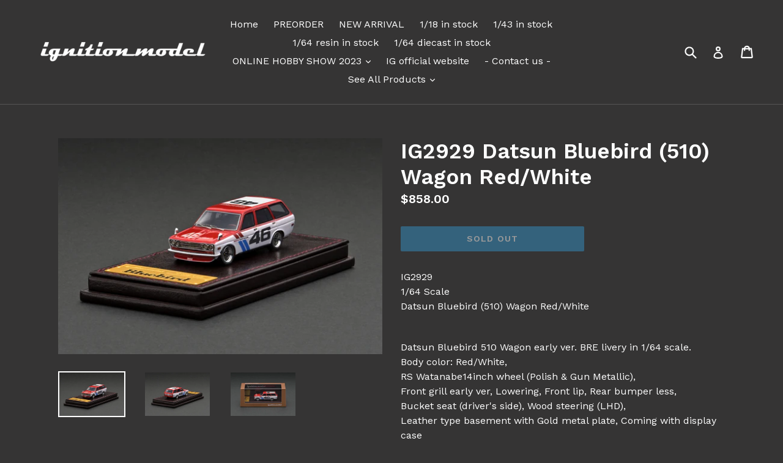

--- FILE ---
content_type: text/html; charset=utf-8
request_url: https://ig-model.online/en-hk/products/ig2929
body_size: 34226
content:
<!doctype html>
<!--[if IE 9]> <html class="ie9 no-js" lang="en"> <![endif]-->
<!--[if (gt IE 9)|!(IE)]><!--> <html class="no-js" lang="en"> <!--<![endif]-->
<head>
  <meta charset="utf-8">
  <meta http-equiv="X-UA-Compatible" content="IE=edge,chrome=1">
  <meta name="viewport" content="width=device-width,initial-scale=1">
  <meta name="theme-color" content="#3590c5">
  <link rel="canonical" href="https://ig-model.online/en-hk/products/ig2929">

  
    <link rel="shortcut icon" href="//ig-model.online/cdn/shop/files/2017-10-16_32x32.png?v=1613160767" type="image/png">
  

  
  <title>
    IG2929 Datsun Bluebird (510) Wagon Red/White
    
    
    
      &ndash; ignition model
    
  </title>

  
    <meta name="description" content="IG29291/64 ScaleDatsun Bluebird (510) Wagon Red/White Datsun Bluebird 510 Wagon early ver. BRE livery in 1/64 scale.Body color: Red/White,RS Watanabe14inch wheel (Polish &amp;amp; Gun Metallic), Front grill early ver, Lowering, Front lip, Rear bumper less,  Bucket seat (driver&#39;s side), Wood steering (LHD), Leather type bas">
  

  <!-- /snippets/social-meta-tags.liquid -->




<meta property="og:site_name" content="ignition model">
<meta property="og:url" content="https://ig-model.online/en-hk/products/ig2929">
<meta property="og:title" content="IG2929 Datsun Bluebird (510) Wagon Red/White">
<meta property="og:type" content="product">
<meta property="og:description" content="IG29291/64 ScaleDatsun Bluebird (510) Wagon Red/White Datsun Bluebird 510 Wagon early ver. BRE livery in 1/64 scale.Body color: Red/White,RS Watanabe14inch wheel (Polish &amp;amp; Gun Metallic), Front grill early ver, Lowering, Front lip, Rear bumper less,  Bucket seat (driver&#39;s side), Wood steering (LHD), Leather type bas">

  <meta property="og:price:amount" content="858.00">
  <meta property="og:price:currency" content="USD">

<meta property="og:image" content="http://ig-model.online/cdn/shop/files/2929-1Re3_1200x1200.jpg?v=1686285700"><meta property="og:image" content="http://ig-model.online/cdn/shop/files/2929-2Re3_1200x1200.jpg?v=1686285700"><meta property="og:image" content="http://ig-model.online/cdn/shop/files/2929-3Re3_1200x1200.jpg?v=1686285700">
<meta property="og:image:secure_url" content="https://ig-model.online/cdn/shop/files/2929-1Re3_1200x1200.jpg?v=1686285700"><meta property="og:image:secure_url" content="https://ig-model.online/cdn/shop/files/2929-2Re3_1200x1200.jpg?v=1686285700"><meta property="og:image:secure_url" content="https://ig-model.online/cdn/shop/files/2929-3Re3_1200x1200.jpg?v=1686285700">


<meta name="twitter:card" content="summary_large_image">
<meta name="twitter:title" content="IG2929 Datsun Bluebird (510) Wagon Red/White">
<meta name="twitter:description" content="IG29291/64 ScaleDatsun Bluebird (510) Wagon Red/White Datsun Bluebird 510 Wagon early ver. BRE livery in 1/64 scale.Body color: Red/White,RS Watanabe14inch wheel (Polish &amp;amp; Gun Metallic), Front grill early ver, Lowering, Front lip, Rear bumper less,  Bucket seat (driver&#39;s side), Wood steering (LHD), Leather type bas">


  <link href="//ig-model.online/cdn/shop/t/1/assets/theme.scss.css?v=119897441982121525751696470891" rel="stylesheet" type="text/css" media="all" />
  
  <link href="//fonts.googleapis.com/css?family=Work+Sans:400,700" rel="stylesheet" type="text/css" media="all" />


  
    <link href="//fonts.googleapis.com/css?family=Work+Sans:600" rel="stylesheet" type="text/css" media="all" />
  



  <script>
    var theme = {
      strings: {
        addToCart: "Add to cart",
        soldOut: "Sold out",
        unavailable: "Unavailable",
        showMore: "Show More",
        showLess: "Show Less",
        addressError: "Error looking up that address",
        addressNoResults: "No results for that address",
        addressQueryLimit: "You have exceeded the Google API usage limit. Consider upgrading to a \u003ca href=\"https:\/\/developers.google.com\/maps\/premium\/usage-limits\"\u003ePremium Plan\u003c\/a\u003e.",
        authError: "There was a problem authenticating your Google Maps account."
      },
      moneyFormat: "${{amount}}"
    }

    document.documentElement.className = document.documentElement.className.replace('no-js', 'js');
  </script>

  <!--[if (lte IE 9) ]><script src="//ig-model.online/cdn/shop/t/1/assets/match-media.min.js?v=83548857171295169521515770042" type="text/javascript"></script><![endif]-->

  

  <!--[if (gt IE 9)|!(IE)]><!--><script src="//ig-model.online/cdn/shop/t/1/assets/lazysizes.js?v=113002500607259132011515770042" async="async"></script><!--<![endif]-->
  <!--[if lte IE 9]><script src="//ig-model.online/cdn/shop/t/1/assets/lazysizes.min.js?v=4657"></script><![endif]-->

  <!--[if (gt IE 9)|!(IE)]><!--><script src="//ig-model.online/cdn/shop/t/1/assets/vendor.js?v=136118274122071307521507960158" defer="defer"></script><!--<![endif]-->
  <!--[if lte IE 9]><script src="//ig-model.online/cdn/shop/t/1/assets/vendor.js?v=136118274122071307521507960158"></script><![endif]-->

  <!--[if (gt IE 9)|!(IE)]><!--><script src="//ig-model.online/cdn/shop/t/1/assets/theme.js?v=168334550900084901211515770042" defer="defer"></script><!--<![endif]-->
  <!--[if lte IE 9]><script src="//ig-model.online/cdn/shop/t/1/assets/theme.js?v=168334550900084901211515770042"></script><![endif]-->

  <script>window.performance && window.performance.mark && window.performance.mark('shopify.content_for_header.start');</script><meta name="google-site-verification" content="xIob90-zHbXXU7VEgCUDX-L7UsnFNCTsva0KvuHydwQ">
<meta id="shopify-digital-wallet" name="shopify-digital-wallet" content="/24529929/digital_wallets/dialog">
<meta name="shopify-checkout-api-token" content="ccdfe007e5710c0a9017b8ab4c7f7dd0">
<meta id="in-context-paypal-metadata" data-shop-id="24529929" data-venmo-supported="false" data-environment="production" data-locale="en_US" data-paypal-v4="true" data-currency="HKD">
<link rel="alternate" hreflang="x-default" href="https://ig-model.online/products/ig2929">
<link rel="alternate" hreflang="en" href="https://ig-model.online/products/ig2929">
<link rel="alternate" hreflang="en-AE" href="https://ig-model.online/en-ae/products/ig2929">
<link rel="alternate" hreflang="en-GB" href="https://ig-model.online/en-gb/products/ig2929">
<link rel="alternate" hreflang="en-AU" href="https://ig-model.online/en-au/products/ig2929">
<link rel="alternate" hreflang="en-CA" href="https://ig-model.online/en-ca/products/ig2929">
<link rel="alternate" hreflang="en-SG" href="https://ig-model.online/en-sg/products/ig2929">
<link rel="alternate" hreflang="en-TH" href="https://ig-model.online/en-th/products/ig2929">
<link rel="alternate" hreflang="en-DE" href="https://ig-model.online/en-de/products/ig2929">
<link rel="alternate" hreflang="en-MY" href="https://ig-model.online/en-my/products/ig2929">
<link rel="alternate" hreflang="en-CN" href="https://ig-model.online/en-cn/products/ig2929">
<link rel="alternate" hreflang="en-HK" href="https://ig-model.online/en-hk/products/ig2929">
<link rel="alternate" hreflang="en-TW" href="https://ig-model.online/en-tw/products/ig2929">
<link rel="alternate" hreflang="en-JP" href="https://ig-model.online/en-jp/products/ig2929">
<link rel="alternate" type="application/json+oembed" href="https://ig-model.online/en-hk/products/ig2929.oembed">
<script async="async" src="/checkouts/internal/preloads.js?locale=en-HK"></script>
<link rel="preconnect" href="https://shop.app" crossorigin="anonymous">
<script async="async" src="https://shop.app/checkouts/internal/preloads.js?locale=en-HK&shop_id=24529929" crossorigin="anonymous"></script>
<script id="apple-pay-shop-capabilities" type="application/json">{"shopId":24529929,"countryCode":"HK","currencyCode":"HKD","merchantCapabilities":["supports3DS"],"merchantId":"gid:\/\/shopify\/Shop\/24529929","merchantName":"ignition model","requiredBillingContactFields":["postalAddress","email","phone"],"requiredShippingContactFields":["postalAddress","email","phone"],"shippingType":"shipping","supportedNetworks":["visa","masterCard","amex"],"total":{"type":"pending","label":"ignition model","amount":"1.00"},"shopifyPaymentsEnabled":true,"supportsSubscriptions":true}</script>
<script id="shopify-features" type="application/json">{"accessToken":"ccdfe007e5710c0a9017b8ab4c7f7dd0","betas":["rich-media-storefront-analytics"],"domain":"ig-model.online","predictiveSearch":true,"shopId":24529929,"locale":"en"}</script>
<script>var Shopify = Shopify || {};
Shopify.shop = "ignition-model.myshopify.com";
Shopify.locale = "en";
Shopify.currency = {"active":"HKD","rate":"7.79824"};
Shopify.country = "HK";
Shopify.theme = {"name":"Debut","id":5253005339,"schema_name":"Debut","schema_version":"1.10.0","theme_store_id":796,"role":"main"};
Shopify.theme.handle = "null";
Shopify.theme.style = {"id":null,"handle":null};
Shopify.cdnHost = "ig-model.online/cdn";
Shopify.routes = Shopify.routes || {};
Shopify.routes.root = "/en-hk/";</script>
<script type="module">!function(o){(o.Shopify=o.Shopify||{}).modules=!0}(window);</script>
<script>!function(o){function n(){var o=[];function n(){o.push(Array.prototype.slice.apply(arguments))}return n.q=o,n}var t=o.Shopify=o.Shopify||{};t.loadFeatures=n(),t.autoloadFeatures=n()}(window);</script>
<script>
  window.ShopifyPay = window.ShopifyPay || {};
  window.ShopifyPay.apiHost = "shop.app\/pay";
  window.ShopifyPay.redirectState = null;
</script>
<script id="shop-js-analytics" type="application/json">{"pageType":"product"}</script>
<script defer="defer" async type="module" src="//ig-model.online/cdn/shopifycloud/shop-js/modules/v2/client.init-shop-cart-sync_BT-GjEfc.en.esm.js"></script>
<script defer="defer" async type="module" src="//ig-model.online/cdn/shopifycloud/shop-js/modules/v2/chunk.common_D58fp_Oc.esm.js"></script>
<script defer="defer" async type="module" src="//ig-model.online/cdn/shopifycloud/shop-js/modules/v2/chunk.modal_xMitdFEc.esm.js"></script>
<script type="module">
  await import("//ig-model.online/cdn/shopifycloud/shop-js/modules/v2/client.init-shop-cart-sync_BT-GjEfc.en.esm.js");
await import("//ig-model.online/cdn/shopifycloud/shop-js/modules/v2/chunk.common_D58fp_Oc.esm.js");
await import("//ig-model.online/cdn/shopifycloud/shop-js/modules/v2/chunk.modal_xMitdFEc.esm.js");

  window.Shopify.SignInWithShop?.initShopCartSync?.({"fedCMEnabled":true,"windoidEnabled":true});

</script>
<script>
  window.Shopify = window.Shopify || {};
  if (!window.Shopify.featureAssets) window.Shopify.featureAssets = {};
  window.Shopify.featureAssets['shop-js'] = {"shop-cart-sync":["modules/v2/client.shop-cart-sync_DZOKe7Ll.en.esm.js","modules/v2/chunk.common_D58fp_Oc.esm.js","modules/v2/chunk.modal_xMitdFEc.esm.js"],"init-fed-cm":["modules/v2/client.init-fed-cm_B6oLuCjv.en.esm.js","modules/v2/chunk.common_D58fp_Oc.esm.js","modules/v2/chunk.modal_xMitdFEc.esm.js"],"shop-cash-offers":["modules/v2/client.shop-cash-offers_D2sdYoxE.en.esm.js","modules/v2/chunk.common_D58fp_Oc.esm.js","modules/v2/chunk.modal_xMitdFEc.esm.js"],"shop-login-button":["modules/v2/client.shop-login-button_QeVjl5Y3.en.esm.js","modules/v2/chunk.common_D58fp_Oc.esm.js","modules/v2/chunk.modal_xMitdFEc.esm.js"],"pay-button":["modules/v2/client.pay-button_DXTOsIq6.en.esm.js","modules/v2/chunk.common_D58fp_Oc.esm.js","modules/v2/chunk.modal_xMitdFEc.esm.js"],"shop-button":["modules/v2/client.shop-button_DQZHx9pm.en.esm.js","modules/v2/chunk.common_D58fp_Oc.esm.js","modules/v2/chunk.modal_xMitdFEc.esm.js"],"avatar":["modules/v2/client.avatar_BTnouDA3.en.esm.js"],"init-windoid":["modules/v2/client.init-windoid_CR1B-cfM.en.esm.js","modules/v2/chunk.common_D58fp_Oc.esm.js","modules/v2/chunk.modal_xMitdFEc.esm.js"],"init-shop-for-new-customer-accounts":["modules/v2/client.init-shop-for-new-customer-accounts_C_vY_xzh.en.esm.js","modules/v2/client.shop-login-button_QeVjl5Y3.en.esm.js","modules/v2/chunk.common_D58fp_Oc.esm.js","modules/v2/chunk.modal_xMitdFEc.esm.js"],"init-shop-email-lookup-coordinator":["modules/v2/client.init-shop-email-lookup-coordinator_BI7n9ZSv.en.esm.js","modules/v2/chunk.common_D58fp_Oc.esm.js","modules/v2/chunk.modal_xMitdFEc.esm.js"],"init-shop-cart-sync":["modules/v2/client.init-shop-cart-sync_BT-GjEfc.en.esm.js","modules/v2/chunk.common_D58fp_Oc.esm.js","modules/v2/chunk.modal_xMitdFEc.esm.js"],"shop-toast-manager":["modules/v2/client.shop-toast-manager_DiYdP3xc.en.esm.js","modules/v2/chunk.common_D58fp_Oc.esm.js","modules/v2/chunk.modal_xMitdFEc.esm.js"],"init-customer-accounts":["modules/v2/client.init-customer-accounts_D9ZNqS-Q.en.esm.js","modules/v2/client.shop-login-button_QeVjl5Y3.en.esm.js","modules/v2/chunk.common_D58fp_Oc.esm.js","modules/v2/chunk.modal_xMitdFEc.esm.js"],"init-customer-accounts-sign-up":["modules/v2/client.init-customer-accounts-sign-up_iGw4briv.en.esm.js","modules/v2/client.shop-login-button_QeVjl5Y3.en.esm.js","modules/v2/chunk.common_D58fp_Oc.esm.js","modules/v2/chunk.modal_xMitdFEc.esm.js"],"shop-follow-button":["modules/v2/client.shop-follow-button_CqMgW2wH.en.esm.js","modules/v2/chunk.common_D58fp_Oc.esm.js","modules/v2/chunk.modal_xMitdFEc.esm.js"],"checkout-modal":["modules/v2/client.checkout-modal_xHeaAweL.en.esm.js","modules/v2/chunk.common_D58fp_Oc.esm.js","modules/v2/chunk.modal_xMitdFEc.esm.js"],"shop-login":["modules/v2/client.shop-login_D91U-Q7h.en.esm.js","modules/v2/chunk.common_D58fp_Oc.esm.js","modules/v2/chunk.modal_xMitdFEc.esm.js"],"lead-capture":["modules/v2/client.lead-capture_BJmE1dJe.en.esm.js","modules/v2/chunk.common_D58fp_Oc.esm.js","modules/v2/chunk.modal_xMitdFEc.esm.js"],"payment-terms":["modules/v2/client.payment-terms_Ci9AEqFq.en.esm.js","modules/v2/chunk.common_D58fp_Oc.esm.js","modules/v2/chunk.modal_xMitdFEc.esm.js"]};
</script>
<script>(function() {
  var isLoaded = false;
  function asyncLoad() {
    if (isLoaded) return;
    isLoaded = true;
    var urls = ["https:\/\/cdn.nfcube.com\/8e4d9e3693f1269d5884db8979966cf6.js?shop=ignition-model.myshopify.com"];
    for (var i = 0; i < urls.length; i++) {
      var s = document.createElement('script');
      s.type = 'text/javascript';
      s.async = true;
      s.src = urls[i];
      var x = document.getElementsByTagName('script')[0];
      x.parentNode.insertBefore(s, x);
    }
  };
  if(window.attachEvent) {
    window.attachEvent('onload', asyncLoad);
  } else {
    window.addEventListener('load', asyncLoad, false);
  }
})();</script>
<script id="__st">var __st={"a":24529929,"offset":28800,"reqid":"bf6b0769-5e88-4c34-9d6f-224acd2d1493-1769091645","pageurl":"ig-model.online\/en-hk\/products\/ig2929","u":"19b52e8bd082","p":"product","rtyp":"product","rid":8053893169372};</script>
<script>window.ShopifyPaypalV4VisibilityTracking = true;</script>
<script id="captcha-bootstrap">!function(){'use strict';const t='contact',e='account',n='new_comment',o=[[t,t],['blogs',n],['comments',n],[t,'customer']],c=[[e,'customer_login'],[e,'guest_login'],[e,'recover_customer_password'],[e,'create_customer']],r=t=>t.map((([t,e])=>`form[action*='/${t}']:not([data-nocaptcha='true']) input[name='form_type'][value='${e}']`)).join(','),a=t=>()=>t?[...document.querySelectorAll(t)].map((t=>t.form)):[];function s(){const t=[...o],e=r(t);return a(e)}const i='password',u='form_key',d=['recaptcha-v3-token','g-recaptcha-response','h-captcha-response',i],f=()=>{try{return window.sessionStorage}catch{return}},m='__shopify_v',_=t=>t.elements[u];function p(t,e,n=!1){try{const o=window.sessionStorage,c=JSON.parse(o.getItem(e)),{data:r}=function(t){const{data:e,action:n}=t;return t[m]||n?{data:e,action:n}:{data:t,action:n}}(c);for(const[e,n]of Object.entries(r))t.elements[e]&&(t.elements[e].value=n);n&&o.removeItem(e)}catch(o){console.error('form repopulation failed',{error:o})}}const l='form_type',E='cptcha';function T(t){t.dataset[E]=!0}const w=window,h=w.document,L='Shopify',v='ce_forms',y='captcha';let A=!1;((t,e)=>{const n=(g='f06e6c50-85a8-45c8-87d0-21a2b65856fe',I='https://cdn.shopify.com/shopifycloud/storefront-forms-hcaptcha/ce_storefront_forms_captcha_hcaptcha.v1.5.2.iife.js',D={infoText:'Protected by hCaptcha',privacyText:'Privacy',termsText:'Terms'},(t,e,n)=>{const o=w[L][v],c=o.bindForm;if(c)return c(t,g,e,D).then(n);var r;o.q.push([[t,g,e,D],n]),r=I,A||(h.body.append(Object.assign(h.createElement('script'),{id:'captcha-provider',async:!0,src:r})),A=!0)});var g,I,D;w[L]=w[L]||{},w[L][v]=w[L][v]||{},w[L][v].q=[],w[L][y]=w[L][y]||{},w[L][y].protect=function(t,e){n(t,void 0,e),T(t)},Object.freeze(w[L][y]),function(t,e,n,w,h,L){const[v,y,A,g]=function(t,e,n){const i=e?o:[],u=t?c:[],d=[...i,...u],f=r(d),m=r(i),_=r(d.filter((([t,e])=>n.includes(e))));return[a(f),a(m),a(_),s()]}(w,h,L),I=t=>{const e=t.target;return e instanceof HTMLFormElement?e:e&&e.form},D=t=>v().includes(t);t.addEventListener('submit',(t=>{const e=I(t);if(!e)return;const n=D(e)&&!e.dataset.hcaptchaBound&&!e.dataset.recaptchaBound,o=_(e),c=g().includes(e)&&(!o||!o.value);(n||c)&&t.preventDefault(),c&&!n&&(function(t){try{if(!f())return;!function(t){const e=f();if(!e)return;const n=_(t);if(!n)return;const o=n.value;o&&e.removeItem(o)}(t);const e=Array.from(Array(32),(()=>Math.random().toString(36)[2])).join('');!function(t,e){_(t)||t.append(Object.assign(document.createElement('input'),{type:'hidden',name:u})),t.elements[u].value=e}(t,e),function(t,e){const n=f();if(!n)return;const o=[...t.querySelectorAll(`input[type='${i}']`)].map((({name:t})=>t)),c=[...d,...o],r={};for(const[a,s]of new FormData(t).entries())c.includes(a)||(r[a]=s);n.setItem(e,JSON.stringify({[m]:1,action:t.action,data:r}))}(t,e)}catch(e){console.error('failed to persist form',e)}}(e),e.submit())}));const S=(t,e)=>{t&&!t.dataset[E]&&(n(t,e.some((e=>e===t))),T(t))};for(const o of['focusin','change'])t.addEventListener(o,(t=>{const e=I(t);D(e)&&S(e,y())}));const B=e.get('form_key'),M=e.get(l),P=B&&M;t.addEventListener('DOMContentLoaded',(()=>{const t=y();if(P)for(const e of t)e.elements[l].value===M&&p(e,B);[...new Set([...A(),...v().filter((t=>'true'===t.dataset.shopifyCaptcha))])].forEach((e=>S(e,t)))}))}(h,new URLSearchParams(w.location.search),n,t,e,['guest_login'])})(!0,!0)}();</script>
<script integrity="sha256-4kQ18oKyAcykRKYeNunJcIwy7WH5gtpwJnB7kiuLZ1E=" data-source-attribution="shopify.loadfeatures" defer="defer" src="//ig-model.online/cdn/shopifycloud/storefront/assets/storefront/load_feature-a0a9edcb.js" crossorigin="anonymous"></script>
<script crossorigin="anonymous" defer="defer" src="//ig-model.online/cdn/shopifycloud/storefront/assets/shopify_pay/storefront-65b4c6d7.js?v=20250812"></script>
<script data-source-attribution="shopify.dynamic_checkout.dynamic.init">var Shopify=Shopify||{};Shopify.PaymentButton=Shopify.PaymentButton||{isStorefrontPortableWallets:!0,init:function(){window.Shopify.PaymentButton.init=function(){};var t=document.createElement("script");t.src="https://ig-model.online/cdn/shopifycloud/portable-wallets/latest/portable-wallets.en.js",t.type="module",document.head.appendChild(t)}};
</script>
<script data-source-attribution="shopify.dynamic_checkout.buyer_consent">
  function portableWalletsHideBuyerConsent(e){var t=document.getElementById("shopify-buyer-consent"),n=document.getElementById("shopify-subscription-policy-button");t&&n&&(t.classList.add("hidden"),t.setAttribute("aria-hidden","true"),n.removeEventListener("click",e))}function portableWalletsShowBuyerConsent(e){var t=document.getElementById("shopify-buyer-consent"),n=document.getElementById("shopify-subscription-policy-button");t&&n&&(t.classList.remove("hidden"),t.removeAttribute("aria-hidden"),n.addEventListener("click",e))}window.Shopify?.PaymentButton&&(window.Shopify.PaymentButton.hideBuyerConsent=portableWalletsHideBuyerConsent,window.Shopify.PaymentButton.showBuyerConsent=portableWalletsShowBuyerConsent);
</script>
<script data-source-attribution="shopify.dynamic_checkout.cart.bootstrap">document.addEventListener("DOMContentLoaded",(function(){function t(){return document.querySelector("shopify-accelerated-checkout-cart, shopify-accelerated-checkout")}if(t())Shopify.PaymentButton.init();else{new MutationObserver((function(e,n){t()&&(Shopify.PaymentButton.init(),n.disconnect())})).observe(document.body,{childList:!0,subtree:!0})}}));
</script>
<link id="shopify-accelerated-checkout-styles" rel="stylesheet" media="screen" href="https://ig-model.online/cdn/shopifycloud/portable-wallets/latest/accelerated-checkout-backwards-compat.css" crossorigin="anonymous">
<style id="shopify-accelerated-checkout-cart">
        #shopify-buyer-consent {
  margin-top: 1em;
  display: inline-block;
  width: 100%;
}

#shopify-buyer-consent.hidden {
  display: none;
}

#shopify-subscription-policy-button {
  background: none;
  border: none;
  padding: 0;
  text-decoration: underline;
  font-size: inherit;
  cursor: pointer;
}

#shopify-subscription-policy-button::before {
  box-shadow: none;
}

      </style>

<script>window.performance && window.performance.mark && window.performance.mark('shopify.content_for_header.end');</script>



<script id="sca_fg_cart_ShowGiftAsProductTemplate" type="text/template">
  
  <div class="item not-sca-qv" id="sca-freegift-{{productID}}">
    <a class="close_box" style="display: none;position: absolute;top:5px;right: 10px;font-size: 22px;font-weight: bold;cursor: pointer;text-decoration:none;color: #aaa;">×</a>
    <a href="/products/{{productHandle}}" target="_blank"><img style="margin-left: auto; margin-right: auto; width: 50%;" class="lazyOwl" data-src="{{productImageURL}}"></a>
    <div class="sca-product-shop">
      <div class="review-summary3">
        <div class="yotpo bottomLine" style="text-align:center"
          data-product-id="{{productID}}"
          data-product-models="{{productID}}"
          data-name="{{productTitle}}"
          data-url="/products/{{productHandle}}">
        </div>
      </div>
      <div class="f-fix"><span class="sca-product-title" style="white-space: nowrap;color:#000;{{showfgTitle}}">{{productTitle}}</span>
          <div id="product-variants-{{productID}}">
            <div class="sca-price" id="price-field-{{productID}}">
              <span class="sca-old-price">{{variant_compare_at_price}}</span>
              <span class="sca-special-price">{{variant_price}}</span>
            </div>
            <div id="stay-content-sca-freegift-{{productID}}" class="sca-fg-cart-item">
              <a class="close_box" style="display: none;position: absolute;top:5px;right: 10px;font-size: 22px;font-weight: bold;cursor: pointer;text-decoration:none;color: #aaa;">×</a>
              <select id="product-select-{{productID}}" name="id" style="display: none">
                {{optionVariantData}}
              </select>
            </div>
          </div>
          <button type='button' id="sca-btn-select-{{productID}}" class="sca-button" onclick="onclickSelect_{{productID}}();"><span>{{SelectButton}}</span></button>
          <button type='button' id="sca-btn-{{productID}}" class="sca-button" style="display: none"><span>{{AddToCartButton}}</span></button>
      </div>
    </div>
  </div>
  
</script>
<script id = "sca_fg_cart_ShowGiftAsProductScriptTemplate" type="text/template">
  
  
    var selectCallback_{{productID}}=function(t,a){if(t?(t.available?(SECOMAPP.jQuery("#sca-btn-{{productID}}").removeClass("disabled").removeAttr("disabled").html("<span>{{AddToCartButton}}</span>").fadeTo(200,1),SECOMAPP.jQuery("#sca-btn-{{productID}}").unbind("click"),SECOMAPP.jQuery("#sca-btn-{{productID}}").click(SECOMAPP.jQuery.proxy(function(){SECOMAPP.addGiftToCart(t.id,1)},t))):SECOMAPP.jQuery("#sca-btn-{{productID}}").html("<span>{{UnavailableButton}}</span>").addClass("disabled").attr("disabled","disabled").fadeTo(200,.5),t.compare_at_price>t.price?SECOMAPP.jQuery("#price-field-{{productID}}").html("<span class='sca-old-price'>"+SECOMAPP.formatMoney(t.compare_at_price)+"</span>&nbsp;<s class='sca-special-price'>"+SECOMAPP.formatMoney(t.price)+"</s>"):SECOMAPP.jQuery("#price-field-{{productID}}").html("<span class='sca-special-price'>"+SECOMAPP.formatMoney(t.price)+"</span>")):SECOMAPP.jQuery("#sca-btn-{{productID}}").html("<span>{{UnavailableButton}}</span>").addClass("disabled").attr("disabled","disabled").fadeTo(200,.5),t&&t.featured_image){var e=SECOMAPP.jQuery("#sca-freegift-{{productID}} img"),_=t.featured_image,c=e[0];Shopify.Image.switchImage(_,c,function(t,a,e){SECOMAPP.jQuery(e).parents("a").attr("href",t),SECOMAPP.jQuery(e).attr("src",t)})}},onclickSelect_{{productID}}=function(t){SECOMAPP.jQuery.getJSON("/products/{{productHandle}}.js",{_:(new Date).getTime()},function(t){SECOMAPP.jQuery(".owl-item #sca-freegift-{{productID}} span.sca-product-title").html(t.title);var e=[];SECOMAPP.jQuery.each(t.options,function(t,a){e[t]=a.name}),t.options=e;for(var a={{variantsGiftList}},_={{mainVariantsList}},c=t.variants.length-1;-1<c;c--)a.indexOf(t.variants[c].id)<0&&_.indexOf(t.variants[c].id)<0&&t.variants.splice(c,1);for(var o=_.length-1;-1<o;o--){var i=a[o],r=_[o],n=-1,s=-1;for(c=t.variants.length-1;-1<c;c--)t.variants[c].id==i?n=c:t.variants[c].id==r&&(s=c);-1<n&&-1<s&n!==s?("undefined"!=typeof SECOMAPP&&void 0!==SECOMAPP.fgsettings&&!0===SECOMAPP.fgsettings.sca_sync_gift&&void 0!==SECOMAPP.fgsettings.sca_fg_gift_variant_quantity_format&&"equal_original_inventory"===SECOMAPP.fgsettings.sca_fg_gift_variant_quantity_format&&(t.variants[n].available=t.variants[s].available,t.variants[n].inventory_management=t.variants[s].inventory_management),t.variants[n].option1=t.variants[s].option1,t.variants[n].options[0].name=t.variants[s].options[0].name,t.variants[n].options[1]&&(t.variants[n].options[1].name=t.variants[s].options[1].name,t.variants[n].option2=t.variants[s].option2),t.variants[n].options[2]&&(t.variants[n].options[2].name=t.variants[s].options[2].name,t.variants[n].option3=t.variants[s].option3),t.variants[n].title=t.variants[s].title,t.variants[n].name=t.variants[s].name,t.variants[n].public_title=t.variants[s].public_title,t.variants.splice(s,1)):(t.variants[s].id=i,t.variants[s].compare_at_price||(t.variants[s].compare_at_price=t.variants[s].price),t.variants[s].price=SECOMAPP.fgdata.giftid_price_mapping[i])}SECOMAPP.jQuery("#sca-btn-select-{{productID}}").hide(),SECOMAPP.jQuery("#product-select-{{productID}}").show(),SECOMAPP.jQuery("#sca-btn-{{productID}}").show(),SECOMAPP.jQuery("#stay-content-sca-freegift-{{productID}} .close_box").show(),SECOMAPP.jQuery("#stay-content-sca-freegift-{{productID}} .close_box").click(function(){SECOMAPP.jQuery("#stay-content-sca-freegift-{{productID}}").hide(),SECOMAPP.jQuery("#sca-btn-{{productID}}").hide(),SECOMAPP.jQuery("#sca-btn-select-{{productID}}").show()}),onclickSelect_{{productID}}=function(){SECOMAPP.jQuery("#stay-content-sca-freegift-{{productID}}").show(),SECOMAPP.jQuery("#sca-btn-{{productID}}").show(),SECOMAPP.jQuery("#sca-btn-select-{{productID}}").hide()},1==t.variants.length?(-1!==t.variants[0].title.indexOf("Default")&&SECOMAPP.jQuery("#sca-freegift-{{productID}} .selector-wrapper").hide(),1==t.variants[0].available&&(SECOMAPP.jQuery("#sca-btn-{{productID}}").show(),SECOMAPP.jQuery("#sca-btn-select-{{productID}}").hide(),SECOMAPP.jQuery("#sca-btn-{{productID}}").removeClass("disabled").removeAttr("disabled").html("<span>{{AddToCartButton}}</span>").fadeTo(200,1),SECOMAPP.jQuery("#sca-btn-{{productID}}").unbind("click"),SECOMAPP.jQuery("#sca-btn-{{productID}}").click(SECOMAPP.jQuery.proxy(function(){SECOMAPP.addGiftToCart(t.variants[0].id,1)},t)))):(new Shopify.OptionSelectors("product-select-{{productID}}",{product:t,onVariantSelected:selectCallback_{{productID}},enableHistoryState:!0}),SECOMAPP.jQuery("#stay-content-sca-freegift-{{productID}}").show(),SECOMAPP.jQuery("#stay-content-sca-freegift-{{productID}}").focus())})};1=={{variantsGiftList}}.length&&onclickSelect_{{productID}}();
  
</script>

<script id="sca_fg_cart_ShowGiftAsVariantTemplate" type="text/template">
  
  <div class="item not-sca-qv" id="sca-freegift-{{variantID}}">
    <a href="/products/{{productHandle}}?variant={{originalVariantID}}" target="_blank"><img style="margin-left: auto; margin-right: auto; width: 50%;" class="lazyOwl" data-src="{{variantImageURL}}"></a>
    <div class="sca-product-shop">
      <div class="review-summary3">
        <div class="yotpo bottomLine" style="text-align:center"
          data-product-id="{{productID}}"
          data-product-models="{{productID}}"
          data-name="{{productTitle}}"
          data-url="/products/{{productHandle}}">
        </div>
      </div>
      <div class="f-fix">
        <span class="sca-product-title" style="white-space: nowrap;color:#000;">{{variantTitle}}</span>
        <div class="sca-price">
          <span class="sca-old-price">{{variant_compare_at_price}}</span>
          <span class="sca-special-price">{{variant_price}}</span>
        </div>
        <button type="button" id="sca-btn{{variantID}}" class="sca-button" onclick="SECOMAPP.addGiftToCart({{variantID}},1);">
          <span>{{AddToCartButton}}</span>
        </button>
      </div>
    </div>
  </div>
  
</script>

<script id="sca_fg_prod_GiftList" type="text/template">
  
  <a style="text-decoration: none !important" id ="{{giftShowID}}" class="product-image freegif-product-image freegift-info-{{giftShowID}}"
     title="{{giftTitle}}" href="/products/{{productsHandle}}">
    <img class="not-sca-qv" src="{{giftImgUrl}}" alt="{{giftTitle}}" />
  </a>
  
</script>

<script id="sca_fg_prod_Gift_PopupDetail" type="text/template">
  
  <div class="sca-fg-item fg-info-{{giftShowID}}" style="display:none;z-index:2147483647;">
    <div class="sca-fg-item-options">
      <div class="sca-fg-item-option-title">
        <em>{{freegiftRuleName}}</em>
      </div>
      <div class="sca-fg-item-option-ct">
        <!--        <div class="sca-fg-image-item">
                        <img src="{{giftImgUrl}}" /> -->
        <div class="sca-fg-item-name">
          <a href="#">{{giftTitle}}</a>
        </div>
        <!--        </div> -->
      </div>
    </div>
  </div>
  
</script>

<script id="sca_fg_ajax_GiftListPopup" type="text/template">
  
  <div id="freegift_popup" class="mfp-hide">
    <div id="sca-fg-owl-carousel">
      <div id="freegift_cart_container" class="sca-fg-cart-container" style="display: none;">
        <div id="freegift_message" class="owl-carousel"></div>
      </div>
      <div id="sca-fg-slider-cart" style="display: none;">
        <div class="sca-fg-cart-title">
          <strong>{{popupTitle}}</strong>
        </div>
        <div id="sca_freegift_list" class="owl-carousel"></div>
      </div>
    </div>
  </div>
  
</script>

<script id="sca_fg_checkout_confirm_popup" type="text/template">
    
         <div class='sca-fg-checkout-confirm-popup' style='font-family: "Myriad","Cardo","Big Caslon","Bodoni MT",Georgia,serif; position: relative;background: #FFF;padding: 20px 20px 50px 20px;width: auto;max-width: 500px;margin: 20px auto;'>
             <h1 style='font-family: "Oswald","Cardo","Big Caslon","Bodoni MT",Georgia,serif;'>YOU CAN STILL ADD MORE!</h1>
             <p>You get 1 free item with every product purchased. It looks like you can still add more free item(s) to your cart. What would you like to do?</p>
             <p class='sca-fg-checkout-confirm-buttons' style='float: right;'>
                 <a class='btn popup-modal-dismiss action_button add_to_cart' href='#' style='width: 200px !important;margin-right: 20px;'>ADD MORE</a>
                 <a class='btn checkout__button continue-checkout action_button add_to_cart' href='/checkout' style='width: 200px !important;'>CHECKOUT</a>
             </p>
         </div>
    
</script>



<link href="//ig-model.online/cdn/shop/t/1/assets/sca.freegift.css?v=24449711609326165571669208129" rel="stylesheet" type="text/css" media="all" />
<script src="//ig-model.online/cdn/shopifycloud/storefront/assets/themes_support/option_selection-b017cd28.js" type="text/javascript"></script>
<script data-cfasync="false">
    Shopify.money_format = "${{amount}}";
    //enable checking free gifts condition when checkout clicked
    if ((typeof SECOMAPP) === 'undefined') { window.SECOMAPP = {}; };
    SECOMAPP.enableOverrideCheckout = true;
    SECOMAPP.add_offer_names_above_gift_list = true;
    //    SECOMAPP.preStopAppCallback = function(cart){
    //        if(typeof yotpo!=='undefined' && typeof yotpo.initWidgets==='function'){
    //            yotpo.initWidgets();
    //        }
    //    }
</script>
<script type="text/javascript">(function(){if(typeof SECOMAPP==="undefined"){SECOMAPP={}};if(typeof Shopify==="undefined"){Shopify={}};SECOMAPP.fg_ver=1675004998;SECOMAPP.fg_scriptfile="freegifts_20230125.min.js";SECOMAPP.gifts_list_avai={"43641244614876":true,"43641244647644":true,"43641244680412":true,"43641244713180":false,"43641244745948":true,"43641244778716":true,"43641244811484":true,"43641244844252":true,"43641244877020":true,"43641244909788":true,"43641244942556":true,"43641244975324":true,"43641245008092":true,"43641245040860":true,"43641245073628":true,"43641245106396":true,"43641245139164":true,"43641245171932":true,"43641245204700":true,"43641245237468":true,"43641245270236":true,"43641245303004":true,"43641245335772":true,"43641245368540":true,"43641245401308":true,"43641245434076":true,"43641245466844":true,"43641245499612":true,"43641245532380":true,"43641245565148":true,"43641245597916":true,"43641245630684":true,"43641245663452":true,"43641245696220":true,"43641245728988":true,"43641245761756":true,"43641245794524":false,"43641245827292":true,"43641245860060":true,"43641245892828":true,"43641245925596":true,"43641245958364":true,"43641245991132":true,"43641246023900":true,"43641246056668":true,"43641246089436":true,"43641246122204":true,"43641246154972":true,"43641246187740":true,"43641246220508":true,"43641246253276":true,"43641246286044":true,"43641246318812":true,"43641246351580":true,"43641246384348":true,"43641246417116":true,"43641246449884":true,"43641246482652":true,"43641246515420":true,"43641246548188":true,"43641246580956":true,"43641247498460":true,"43641247531228":true,"43641247563996":true,"43641247596764":true,"43641247629532":true,"43641247662300":true,"43641247695068":true,"43641247727836":true,"43641247760604":true,"43641247793372":true,"43641247826140":true,"43641247858908":true,"43641247891676":true,"43641247924444":true,"43641247957212":true,"43641247989980":true,"43641248022748":true,"43641248055516":true,"43641248088284":true,"43641248121052":true,"43641248153820":true,"43641248186588":true,"43641248219356":true,"43641248252124":true,"43641248284892":true,"43641248317660":true,"43641248350428":true,"43641248383196":true,"43641248415964":true,"43641248448732":true,"43641248481500":true,"43641248547036":true,"43641248809180":true,"43641248841948":true,"43641248874716":true,"43641248907484":true,"43641248940252":true,"43641248973020":true,"43641249005788":true,"43641249038556":true,"43641249071324":true,"43641249104092":true,"43641249136860":true,"43641249169628":true,"43641249202396":true,"43641249235164":true,"43641249267932":true,"43641249300700":true,"43641249333468":true,"43641249366236":true,"43641249399004":true,"43641249431772":true,"43641249464540":true,"43641249497308":true,"43641249530076":true,"43641249562844":true,"43641249726684":true,"43641249759452":true,"43641249792220":true,"43641249824988":true,"43641249857756":true,"43641249890524":true,"43641250054364":true,"43641250087132":true,"43641250119900":true,"43641250152668":true,"43641250185436":true,"43641250218204":true,"43641250250972":true,"43641250283740":true,"43641250316508":true,"43641250349276":true,"43641251266780":true,"43641251299548":true,"43641251332316":true,"43641251365084":false,"43716555276508":true,"43716555342044":true,"43716555374812":true,"43716555440348":true,"43716555538652":true,"43716555571420":true,"43716555636956":true,"43716555735260":true,"43716555768028":true,"43716555833564":true,"43716555866332":true,"43716557439196":true,"43716557471964":true,"43716557504732":true,"43716557537500":true,"43716557603036":true,"43716557668572":true,"43716557734108":true,"43716557766876":true,"43716557832412":true,"43716557865180":true,"43716557963484":true,"43716558061788":true,"43716558127324":true,"43716558160092":true,"43716558258396":true,"43716576903388":true,"43716576936156":true,"43716577001692":true,"43716577132764":true,"43716577231068":false,"43716577329372":true,"43716577362140":true,"43716577427676":true,"43716577460444":true,"43716577525980":true,"43716577591516":true,"43716577624284":true,"43716577722588":true,"43716577755356":true,"43716577820892":true,"43716577853660":true,"43716577919196":true,"43716578017500":true,"43716578050268":true,"43716578083036":true,"43716578148572":false,"43716578246876":true,"43716578312412":true,"43716578377948":true,"43716578443484":true,"43716578509020":true,"43716578574556":true,"43716578640092":true,"43716578672860":true,"43716578771164":true,"43716578803932":true,"43716578836700":true,"43716578967772":true,"43716579000540":true,"43716579033308":true,"43716579066076":true,"43716579164380":true,"43716579229916":true,"43716579262684":true,"43716579295452":true,"43716579328220":true,"43716579360988":true,"43716579492060":true,"43716745232604":true,"43716745167068":true,"43716555931868":true,"43716556030172":true,"43716556128476":true,"43716556194012":true,"43716556259548":true,"43716556292316":true,"43716556357852":true,"43716556390620":true,"43716556423388":true,"43716556488924":true,"43716556587228":true,"43716556685532":true,"43716556751068":true,"43716556783836":true,"43716556816604":true,"43716556882140":true,"43716556914908":true,"43716556947676":true,"43716557078748":true,"43716557111516":true,"43716557144284":true,"43716557209820":true,"43716557242588":true,"43716557373660":true,"43716546461916":true,"43716546527452":true,"43716546625756":true,"43716546724060":true,"43716546756828":true,"43716546789596":true,"43716546887900":true,"43716546986204":true,"43716547018972":true,"43716547051740":true,"43716547117276":true,"43716547182812":true,"43716547248348":true,"43716547313884":true,"43716547346652":true,"43716547379420":true,"43716547412188":true,"43716547543260":true,"43716547608796":true,"43716547641564":true,"43716547674332":true,"43716547707100":true,"43716547838172":true,"43716547870940":true,"43716547936476":true,"43716547969244":true,"43716548067548":true,"43716548100316":true,"43716548133084":true,"43716548165852":true,"43716548395228":true,"43716548460764":true,"43716548493532":true,"43716548591836":true,"43716548657372":true,"43716548722908":true,"43716548755676":true,"43716548788444":true,"43716548853980":true,"43716548886748":true,"43716548985052":true,"43716549050588":true,"43716549083356":true,"43716549148892":true,"43716549214428":true,"43716549247196":true,"43716549378268":true,"43716549411036":true,"43716549443804":true,"43716549574876":true,"43716549640412":true,"43716549705948":true,"43716549837020":true,"43716549935324":true,"43716550099164":true,"43716550131932":true,"43716550197468":true,"43716550230236":true,"43716550295772":true,"43716550361308":true,"43716550394076":true,"43716550459612":true,"43716550525148":true,"43716550590684":true,"43716550623452":true,"43716550656220":true,"43716550754524":true,"43716550820060":true,"43716550852828":true,"43716550983900":true,"43716551049436":true,"43716551082204":true,"43716551147740":true,"43716551213276":true,"43716551278812":true,"43716551344348":true,"43716551377116":true,"43716551475420":true,"43716551508188":true,"43716551540956":true,"43716551573724":true,"43716551704796":true,"43716551770332":true,"43716551835868":true,"43716551868636":true,"43716551934172":true,"43716551999708":true,"43716552261852":true,"43716552294620":true,"43716552327388":true,"43716552360156":true,"43716552458460":true,"43716552491228":true,"43716552556764":true,"43716552622300":true,"43716552753372":true,"43716552786140":true,"43716552917212":true,"43716552982748":true,"43716553015516":true,"43716553081052":true,"43716553113820":true,"43716553212124":true,"43716553277660":true,"43716553310428":true,"43716553408732":true,"43716553474268":true,"43716553605340":true,"43716553638108":true,"43716553670876":true,"43716553736412":true,"43716553801948":true,"43716553900252":true,"43716553965788":true,"43716553998556":true,"43716554064092":true,"43716554096860":true,"43716554227932":true,"43716554293468":true,"43716554326236":true,"43716554359004":true,"43716554457308":true,"43716554522844":true,"43716554588380":true,"43716554653916":true,"43716554686684":true,"43716554784988":true,"43716554850524":true,"43716554916060":true,"43716555079900":true,"43716555112668":true,"43716555210972":true,"43716555243740":true};})();</script>

<script data-cfasync="false" type="text/javascript">
  /* Smart Ecommerce App (SEA Inc)
  * http://www.secomapp.com
  * Do not reuse those source codes if don't have permission of us.
  * */
  
  
  !function(){Array.isArray||(Array.isArray=function(e){return"[object Array]"===Object.prototype.toString.call(e)}),"function"!=typeof Object.create&&(Object.create=function(e){function t(){}return t.prototype=e,new t}),Object.keys||(Object.keys=function(e){var t,o=[];for(t in e)Object.prototype.hasOwnProperty.call(e,t)&&o.push(t);return o}),String.prototype.endsWith||Object.defineProperty(String.prototype,"endsWith",{value:function(e,t){var o=this.toString();(void 0===t||t>o.length)&&(t=o.length),t-=e.length;var r=o.indexOf(e,t);return-1!==r&&r===t},writable:!0,enumerable:!0,configurable:!0}),Array.prototype.indexOf||(Array.prototype.indexOf=function(e,t){var o;if(null==this)throw new TypeError('"this" is null or not defined');var r=Object(this),i=r.length>>>0;if(0===i)return-1;var n=+t||0;if(Math.abs(n)===1/0&&(n=0),n>=i)return-1;for(o=Math.max(n>=0?n:i-Math.abs(n),0);o<i;){if(o in r&&r[o]===e)return o;o++}return-1}),Array.prototype.forEach||(Array.prototype.forEach=function(e,t){var o,r;if(null==this)throw new TypeError(" this is null or not defined");var i=Object(this),n=i.length>>>0;if("function"!=typeof e)throw new TypeError(e+" is not a function");for(arguments.length>1&&(o=t),r=0;r<n;){var a;r in i&&(a=i[r],e.call(o,a,r,i)),r++}}),console=console||{},console.log=console.log||function(){},"undefined"==typeof Shopify&&(Shopify={}),"function"!=typeof Shopify.onError&&(Shopify.onError=function(){}),"undefined"==typeof SECOMAPP&&(SECOMAPP={}),SECOMAPP.removeGiftsVariant=function(e){setTimeout(function(){try{e("select option").not(".sca-fg-cart-item select option").filter(function(){var t=e(this).val(),o=e(this).text();-1!==o.indexOf(" - ")&&(o=o.slice(0,o.indexOf(" - ")));var r=[];return-1!==o.indexOf(" / ")&&(r=o.split(" / "),o=r[r.length-1]),!!(void 0!==SECOMAPP.gifts_list_avai&&void 0!==SECOMAPP.gifts_list_avai[t]||o.endsWith("% off)"))&&(e(this).parent("select").find("option").not(".sca-fg-cart-item select option").filter(function(){var r=e(this).val();return e(this).text().endsWith(o)||r==t}).remove(),e(".dropdown *,ul li,label,div").filter(function(){var r=e(this).html(),i=e(this).data("value");return r&&r.endsWith(o)||i==t}).remove(),!0)})}catch(e){console.log(e)}},500)},SECOMAPP.formatMoney=function(e,t){"string"==typeof e&&(e=e.replace(".",""));var o="",r="undefined"!=typeof Shopify&&void 0!==Shopify.money_format?Shopify.money_format:"{{amount}}",i=/\{\{\s*(\w+)\s*\}\}/,n=t||(void 0!==this.fgsettings&&"string"==typeof this.fgsettings.sca_currency_format&&this.fgsettings.sca_currency_format.indexOf("amount")>-1?this.fgsettings.sca_currency_format:null)||r;if(n.indexOf("amount_no_decimals_no_comma_separator")<0&&n.indexOf("amount_no_comma_separator_up_cents")<0&&n.indexOf("amount_up_cents")<0&&"function"==typeof Shopify.formatMoney)return Shopify.formatMoney(e,n);function a(e,t){return void 0===e?t:e}function s(e,t,o,r,i,n){if(t=a(t,2),o=a(o,","),r=a(r,"."),isNaN(e)||null==e)return 0;var s=(e=(e/100).toFixed(t)).split(".");return s[0].replace(/(\d)(?=(\d\d\d)+(?!\d))/g,"$1"+o)+(s[1]?i&&n?i+s[1]+n:r+s[1]:"")}switch(n.match(i)[1]){case"amount":o=s(e,2);break;case"amount_no_decimals":o=s(e,0);break;case"amount_with_comma_separator":o=s(e,2,",",".");break;case"amount_no_decimals_with_comma_separator":o=s(e,0,",",".");break;case"amount_no_decimals_no_comma_separator":o=s(e,0,"","");break;case"amount_up_cents":o=s(e,2,",","","<sup>","</sup>");break;case"amount_no_comma_separator_up_cents":o=s(e,2,"","","<sup>","</sup>")}return n.replace(i,o)},SECOMAPP.setCookie=function(e,t,o,r,i){var n=new Date;n.setTime(n.getTime()+24*o*60*60*1e3+60*r*1e3);var a="expires="+n.toUTCString();document.cookie=e+"="+t+";"+a+(i?";path="+i:";path=/")},SECOMAPP.deleteCookie=function(e,t){document.cookie=e+"=; expires=Thu, 01 Jan 1970 00:00:00 UTC; "+(t?";path="+t:";path=/")},SECOMAPP.getCookie=function(e){for(var t=e+"=",o=document.cookie.split(";"),r=0;r<o.length;r++){for(var i=o[r];" "==i.charAt(0);)i=i.substring(1);if(0==i.indexOf(t))return i.substring(t.length,i.length)}return""},SECOMAPP.getQueryString=function(){for(var e={},t=window.location.search.substring(1).split("&"),o=0;o<t.length;o++){var r=t[o].split("=");if(void 0===e[r[0]])e[r[0]]=decodeURIComponent(r[1]);else if("string"==typeof e[r[0]]){var i=[e[r[0]],decodeURIComponent(r[1])];e[r[0]]=i}else e[r[0]].push(decodeURIComponent(r[1]))}return e},SECOMAPP.freegifts_product_json=function(e){if(Array.isArray||(Array.isArray=function(e){return"[object Array]"===Object.prototype.toString.call(e)}),String.prototype.endsWith||Object.defineProperty(String.prototype,"endsWith",{value:function(e,t){var o=this.toString();(void 0===t||t>o.length)&&(t=o.length),t-=e.length;var r=o.indexOf(e,t);return-1!==r&&r===t}}),e){if(e.options&&Array.isArray(e.options))for(var t=0;t<e.options.length;t++){if(void 0!==e.options[t]&&void 0!==e.options[t].values)if((r=e.options[t]).values&&Array.isArray(r.values))for(var o=0;o<r.values.length;o++)(r.values[o].endsWith("(Freegifts)")||r.values[o].endsWith("% off)"))&&(r.values.splice(o,1),o--)}if(e.options_with_values&&Array.isArray(e.options_with_values))for(t=0;t<e.options_with_values.length;t++){var r;if(void 0!==e.options_with_values[t]&&void 0!==e.options_with_values[t].values)if((r=e.options_with_values[t]).values&&Array.isArray(r.values))for(o=0;o<r.values.length;o++)(r.values[o].title.endsWith("(Freegifts)")||r.values[o].title.endsWith("% off)"))&&(r.values.splice(o,1),o--)}var i=e.price,n=e.price_max,a=e.price_min,s=e.compare_at_price,c=e.compare_at_price_max,f=e.compare_at_price_min;if(e.variants&&Array.isArray(e.variants))for(var p=0;e.variants.length,void 0!==e.variants[p];p++){var l=e.variants[p],u=l.option3?l.option3:l.option2?l.option2:l.option1?l.option1:l.title?l.title:"";"undefined"!=typeof SECOMAPP&&void 0!==SECOMAPP.gifts_list_avai&&void 0!==SECOMAPP.gifts_list_avai[l.id]||u.endsWith("(Freegifts)")||u.endsWith("% off)")?(e.variants.splice(p,1),p-=1):((!n||n>=l.price)&&(n=l.price,i=l.price),(!a||a<=l.price)&&(a=l.price),l.compare_at_price&&((!c||c>=l.compare_at_price)&&(c=l.compare_at_price,s=l.compare_at_price),(!f||f<=l.compare_at_price)&&(f=l.compare_at_price)),void 0!==l.available&&1==l.available&&(e.available=!0))}e.price=i,e.price_max=a==n?null:a,e.price_min=n==a?null:n,e.compare_at_price=s,e.compare_at_price_max=f,e.compare_at_price_min=c,e.price_varies=n<a,e.compare_at_price_varies=c<f}return e},SECOMAPP.fg_codes=[],""!==SECOMAPP.getCookie("sca_fg_codes")&&(SECOMAPP.fg_codes=JSON.parse(SECOMAPP.getCookie("sca_fg_codes")));var e=SECOMAPP.getQueryString();e.freegifts_code&&-1===SECOMAPP.fg_codes.indexOf(e.freegifts_code)&&(void 0!==SECOMAPP.activateOnlyOnePromoCode&&!0===SECOMAPP.activateOnlyOnePromoCode&&(SECOMAPP.fg_codes=[]),SECOMAPP.fg_codes.push(e.freegifts_code),SECOMAPP.setCookie("sca_fg_codes",JSON.stringify(SECOMAPP.fg_codes)))}();
  
  ;SECOMAPP.customer={};SECOMAPP.customer.orders=[];SECOMAPP.customer.freegifts=[];;SECOMAPP.customer.email=null;SECOMAPP.customer.first_name=null;SECOMAPP.customer.last_name=null;SECOMAPP.customer.tags=null;SECOMAPP.customer.orders_count=null;SECOMAPP.customer.total_spent=null;
</script>

<link href="https://monorail-edge.shopifysvc.com" rel="dns-prefetch">
<script>(function(){if ("sendBeacon" in navigator && "performance" in window) {try {var session_token_from_headers = performance.getEntriesByType('navigation')[0].serverTiming.find(x => x.name == '_s').description;} catch {var session_token_from_headers = undefined;}var session_cookie_matches = document.cookie.match(/_shopify_s=([^;]*)/);var session_token_from_cookie = session_cookie_matches && session_cookie_matches.length === 2 ? session_cookie_matches[1] : "";var session_token = session_token_from_headers || session_token_from_cookie || "";function handle_abandonment_event(e) {var entries = performance.getEntries().filter(function(entry) {return /monorail-edge.shopifysvc.com/.test(entry.name);});if (!window.abandonment_tracked && entries.length === 0) {window.abandonment_tracked = true;var currentMs = Date.now();var navigation_start = performance.timing.navigationStart;var payload = {shop_id: 24529929,url: window.location.href,navigation_start,duration: currentMs - navigation_start,session_token,page_type: "product"};window.navigator.sendBeacon("https://monorail-edge.shopifysvc.com/v1/produce", JSON.stringify({schema_id: "online_store_buyer_site_abandonment/1.1",payload: payload,metadata: {event_created_at_ms: currentMs,event_sent_at_ms: currentMs}}));}}window.addEventListener('pagehide', handle_abandonment_event);}}());</script>
<script id="web-pixels-manager-setup">(function e(e,d,r,n,o){if(void 0===o&&(o={}),!Boolean(null===(a=null===(i=window.Shopify)||void 0===i?void 0:i.analytics)||void 0===a?void 0:a.replayQueue)){var i,a;window.Shopify=window.Shopify||{};var t=window.Shopify;t.analytics=t.analytics||{};var s=t.analytics;s.replayQueue=[],s.publish=function(e,d,r){return s.replayQueue.push([e,d,r]),!0};try{self.performance.mark("wpm:start")}catch(e){}var l=function(){var e={modern:/Edge?\/(1{2}[4-9]|1[2-9]\d|[2-9]\d{2}|\d{4,})\.\d+(\.\d+|)|Firefox\/(1{2}[4-9]|1[2-9]\d|[2-9]\d{2}|\d{4,})\.\d+(\.\d+|)|Chrom(ium|e)\/(9{2}|\d{3,})\.\d+(\.\d+|)|(Maci|X1{2}).+ Version\/(15\.\d+|(1[6-9]|[2-9]\d|\d{3,})\.\d+)([,.]\d+|)( \(\w+\)|)( Mobile\/\w+|) Safari\/|Chrome.+OPR\/(9{2}|\d{3,})\.\d+\.\d+|(CPU[ +]OS|iPhone[ +]OS|CPU[ +]iPhone|CPU IPhone OS|CPU iPad OS)[ +]+(15[._]\d+|(1[6-9]|[2-9]\d|\d{3,})[._]\d+)([._]\d+|)|Android:?[ /-](13[3-9]|1[4-9]\d|[2-9]\d{2}|\d{4,})(\.\d+|)(\.\d+|)|Android.+Firefox\/(13[5-9]|1[4-9]\d|[2-9]\d{2}|\d{4,})\.\d+(\.\d+|)|Android.+Chrom(ium|e)\/(13[3-9]|1[4-9]\d|[2-9]\d{2}|\d{4,})\.\d+(\.\d+|)|SamsungBrowser\/([2-9]\d|\d{3,})\.\d+/,legacy:/Edge?\/(1[6-9]|[2-9]\d|\d{3,})\.\d+(\.\d+|)|Firefox\/(5[4-9]|[6-9]\d|\d{3,})\.\d+(\.\d+|)|Chrom(ium|e)\/(5[1-9]|[6-9]\d|\d{3,})\.\d+(\.\d+|)([\d.]+$|.*Safari\/(?![\d.]+ Edge\/[\d.]+$))|(Maci|X1{2}).+ Version\/(10\.\d+|(1[1-9]|[2-9]\d|\d{3,})\.\d+)([,.]\d+|)( \(\w+\)|)( Mobile\/\w+|) Safari\/|Chrome.+OPR\/(3[89]|[4-9]\d|\d{3,})\.\d+\.\d+|(CPU[ +]OS|iPhone[ +]OS|CPU[ +]iPhone|CPU IPhone OS|CPU iPad OS)[ +]+(10[._]\d+|(1[1-9]|[2-9]\d|\d{3,})[._]\d+)([._]\d+|)|Android:?[ /-](13[3-9]|1[4-9]\d|[2-9]\d{2}|\d{4,})(\.\d+|)(\.\d+|)|Mobile Safari.+OPR\/([89]\d|\d{3,})\.\d+\.\d+|Android.+Firefox\/(13[5-9]|1[4-9]\d|[2-9]\d{2}|\d{4,})\.\d+(\.\d+|)|Android.+Chrom(ium|e)\/(13[3-9]|1[4-9]\d|[2-9]\d{2}|\d{4,})\.\d+(\.\d+|)|Android.+(UC? ?Browser|UCWEB|U3)[ /]?(15\.([5-9]|\d{2,})|(1[6-9]|[2-9]\d|\d{3,})\.\d+)\.\d+|SamsungBrowser\/(5\.\d+|([6-9]|\d{2,})\.\d+)|Android.+MQ{2}Browser\/(14(\.(9|\d{2,})|)|(1[5-9]|[2-9]\d|\d{3,})(\.\d+|))(\.\d+|)|K[Aa][Ii]OS\/(3\.\d+|([4-9]|\d{2,})\.\d+)(\.\d+|)/},d=e.modern,r=e.legacy,n=navigator.userAgent;return n.match(d)?"modern":n.match(r)?"legacy":"unknown"}(),u="modern"===l?"modern":"legacy",c=(null!=n?n:{modern:"",legacy:""})[u],f=function(e){return[e.baseUrl,"/wpm","/b",e.hashVersion,"modern"===e.buildTarget?"m":"l",".js"].join("")}({baseUrl:d,hashVersion:r,buildTarget:u}),m=function(e){var d=e.version,r=e.bundleTarget,n=e.surface,o=e.pageUrl,i=e.monorailEndpoint;return{emit:function(e){var a=e.status,t=e.errorMsg,s=(new Date).getTime(),l=JSON.stringify({metadata:{event_sent_at_ms:s},events:[{schema_id:"web_pixels_manager_load/3.1",payload:{version:d,bundle_target:r,page_url:o,status:a,surface:n,error_msg:t},metadata:{event_created_at_ms:s}}]});if(!i)return console&&console.warn&&console.warn("[Web Pixels Manager] No Monorail endpoint provided, skipping logging."),!1;try{return self.navigator.sendBeacon.bind(self.navigator)(i,l)}catch(e){}var u=new XMLHttpRequest;try{return u.open("POST",i,!0),u.setRequestHeader("Content-Type","text/plain"),u.send(l),!0}catch(e){return console&&console.warn&&console.warn("[Web Pixels Manager] Got an unhandled error while logging to Monorail."),!1}}}}({version:r,bundleTarget:l,surface:e.surface,pageUrl:self.location.href,monorailEndpoint:e.monorailEndpoint});try{o.browserTarget=l,function(e){var d=e.src,r=e.async,n=void 0===r||r,o=e.onload,i=e.onerror,a=e.sri,t=e.scriptDataAttributes,s=void 0===t?{}:t,l=document.createElement("script"),u=document.querySelector("head"),c=document.querySelector("body");if(l.async=n,l.src=d,a&&(l.integrity=a,l.crossOrigin="anonymous"),s)for(var f in s)if(Object.prototype.hasOwnProperty.call(s,f))try{l.dataset[f]=s[f]}catch(e){}if(o&&l.addEventListener("load",o),i&&l.addEventListener("error",i),u)u.appendChild(l);else{if(!c)throw new Error("Did not find a head or body element to append the script");c.appendChild(l)}}({src:f,async:!0,onload:function(){if(!function(){var e,d;return Boolean(null===(d=null===(e=window.Shopify)||void 0===e?void 0:e.analytics)||void 0===d?void 0:d.initialized)}()){var d=window.webPixelsManager.init(e)||void 0;if(d){var r=window.Shopify.analytics;r.replayQueue.forEach((function(e){var r=e[0],n=e[1],o=e[2];d.publishCustomEvent(r,n,o)})),r.replayQueue=[],r.publish=d.publishCustomEvent,r.visitor=d.visitor,r.initialized=!0}}},onerror:function(){return m.emit({status:"failed",errorMsg:"".concat(f," has failed to load")})},sri:function(e){var d=/^sha384-[A-Za-z0-9+/=]+$/;return"string"==typeof e&&d.test(e)}(c)?c:"",scriptDataAttributes:o}),m.emit({status:"loading"})}catch(e){m.emit({status:"failed",errorMsg:(null==e?void 0:e.message)||"Unknown error"})}}})({shopId: 24529929,storefrontBaseUrl: "https://ig-model.online",extensionsBaseUrl: "https://extensions.shopifycdn.com/cdn/shopifycloud/web-pixels-manager",monorailEndpoint: "https://monorail-edge.shopifysvc.com/unstable/produce_batch",surface: "storefront-renderer",enabledBetaFlags: ["2dca8a86"],webPixelsConfigList: [{"id":"431259868","configuration":"{\"config\":\"{\\\"pixel_id\\\":\\\"AW-614150942\\\",\\\"target_country\\\":\\\"US\\\",\\\"gtag_events\\\":[{\\\"type\\\":\\\"search\\\",\\\"action_label\\\":\\\"AW-614150942\\\/3NZ0COqhktcBEJ7m7KQC\\\"},{\\\"type\\\":\\\"begin_checkout\\\",\\\"action_label\\\":\\\"AW-614150942\\\/iIfiCO-gktcBEJ7m7KQC\\\"},{\\\"type\\\":\\\"view_item\\\",\\\"action_label\\\":[\\\"AW-614150942\\\/7yVTCOmgktcBEJ7m7KQC\\\",\\\"MC-0Z5924VQS3\\\"]},{\\\"type\\\":\\\"purchase\\\",\\\"action_label\\\":[\\\"AW-614150942\\\/Izy5COagktcBEJ7m7KQC\\\",\\\"MC-0Z5924VQS3\\\"]},{\\\"type\\\":\\\"page_view\\\",\\\"action_label\\\":[\\\"AW-614150942\\\/5FHmCOOgktcBEJ7m7KQC\\\",\\\"MC-0Z5924VQS3\\\"]},{\\\"type\\\":\\\"add_payment_info\\\",\\\"action_label\\\":\\\"AW-614150942\\\/O3g3CO2hktcBEJ7m7KQC\\\"},{\\\"type\\\":\\\"add_to_cart\\\",\\\"action_label\\\":\\\"AW-614150942\\\/_j2_COygktcBEJ7m7KQC\\\"}],\\\"enable_monitoring_mode\\\":false}\"}","eventPayloadVersion":"v1","runtimeContext":"OPEN","scriptVersion":"b2a88bafab3e21179ed38636efcd8a93","type":"APP","apiClientId":1780363,"privacyPurposes":[],"dataSharingAdjustments":{"protectedCustomerApprovalScopes":["read_customer_address","read_customer_email","read_customer_name","read_customer_personal_data","read_customer_phone"]}},{"id":"175177948","configuration":"{\"pixel_id\":\"2128348870728439\",\"pixel_type\":\"facebook_pixel\",\"metaapp_system_user_token\":\"-\"}","eventPayloadVersion":"v1","runtimeContext":"OPEN","scriptVersion":"ca16bc87fe92b6042fbaa3acc2fbdaa6","type":"APP","apiClientId":2329312,"privacyPurposes":["ANALYTICS","MARKETING","SALE_OF_DATA"],"dataSharingAdjustments":{"protectedCustomerApprovalScopes":["read_customer_address","read_customer_email","read_customer_name","read_customer_personal_data","read_customer_phone"]}},{"id":"shopify-app-pixel","configuration":"{}","eventPayloadVersion":"v1","runtimeContext":"STRICT","scriptVersion":"0450","apiClientId":"shopify-pixel","type":"APP","privacyPurposes":["ANALYTICS","MARKETING"]},{"id":"shopify-custom-pixel","eventPayloadVersion":"v1","runtimeContext":"LAX","scriptVersion":"0450","apiClientId":"shopify-pixel","type":"CUSTOM","privacyPurposes":["ANALYTICS","MARKETING"]}],isMerchantRequest: false,initData: {"shop":{"name":"ignition model","paymentSettings":{"currencyCode":"USD"},"myshopifyDomain":"ignition-model.myshopify.com","countryCode":"HK","storefrontUrl":"https:\/\/ig-model.online\/en-hk"},"customer":null,"cart":null,"checkout":null,"productVariants":[{"price":{"amount":858.0,"currencyCode":"HKD"},"product":{"title":"IG2929 Datsun Bluebird (510) Wagon Red\/White","vendor":"ignition model","id":"8053893169372","untranslatedTitle":"IG2929 Datsun Bluebird (510) Wagon Red\/White","url":"\/en-hk\/products\/ig2929","type":"1\/64 Scale"},"id":"43959123116252","image":{"src":"\/\/ig-model.online\/cdn\/shop\/files\/2929-1Re3.jpg?v=1686285700"},"sku":"IG2929","title":"Default Title","untranslatedTitle":"Default Title"}],"purchasingCompany":null},},"https://ig-model.online/cdn","fcfee988w5aeb613cpc8e4bc33m6693e112",{"modern":"","legacy":""},{"shopId":"24529929","storefrontBaseUrl":"https:\/\/ig-model.online","extensionBaseUrl":"https:\/\/extensions.shopifycdn.com\/cdn\/shopifycloud\/web-pixels-manager","surface":"storefront-renderer","enabledBetaFlags":"[\"2dca8a86\"]","isMerchantRequest":"false","hashVersion":"fcfee988w5aeb613cpc8e4bc33m6693e112","publish":"custom","events":"[[\"page_viewed\",{}],[\"product_viewed\",{\"productVariant\":{\"price\":{\"amount\":858.0,\"currencyCode\":\"HKD\"},\"product\":{\"title\":\"IG2929 Datsun Bluebird (510) Wagon Red\/White\",\"vendor\":\"ignition model\",\"id\":\"8053893169372\",\"untranslatedTitle\":\"IG2929 Datsun Bluebird (510) Wagon Red\/White\",\"url\":\"\/en-hk\/products\/ig2929\",\"type\":\"1\/64 Scale\"},\"id\":\"43959123116252\",\"image\":{\"src\":\"\/\/ig-model.online\/cdn\/shop\/files\/2929-1Re3.jpg?v=1686285700\"},\"sku\":\"IG2929\",\"title\":\"Default Title\",\"untranslatedTitle\":\"Default Title\"}}]]"});</script><script>
  window.ShopifyAnalytics = window.ShopifyAnalytics || {};
  window.ShopifyAnalytics.meta = window.ShopifyAnalytics.meta || {};
  window.ShopifyAnalytics.meta.currency = 'HKD';
  var meta = {"product":{"id":8053893169372,"gid":"gid:\/\/shopify\/Product\/8053893169372","vendor":"ignition model","type":"1\/64 Scale","handle":"ig2929","variants":[{"id":43959123116252,"price":85800,"name":"IG2929 Datsun Bluebird (510) Wagon Red\/White","public_title":null,"sku":"IG2929"}],"remote":false},"page":{"pageType":"product","resourceType":"product","resourceId":8053893169372,"requestId":"bf6b0769-5e88-4c34-9d6f-224acd2d1493-1769091645"}};
  for (var attr in meta) {
    window.ShopifyAnalytics.meta[attr] = meta[attr];
  }
</script>
<script class="analytics">
  (function () {
    var customDocumentWrite = function(content) {
      var jquery = null;

      if (window.jQuery) {
        jquery = window.jQuery;
      } else if (window.Checkout && window.Checkout.$) {
        jquery = window.Checkout.$;
      }

      if (jquery) {
        jquery('body').append(content);
      }
    };

    var hasLoggedConversion = function(token) {
      if (token) {
        return document.cookie.indexOf('loggedConversion=' + token) !== -1;
      }
      return false;
    }

    var setCookieIfConversion = function(token) {
      if (token) {
        var twoMonthsFromNow = new Date(Date.now());
        twoMonthsFromNow.setMonth(twoMonthsFromNow.getMonth() + 2);

        document.cookie = 'loggedConversion=' + token + '; expires=' + twoMonthsFromNow;
      }
    }

    var trekkie = window.ShopifyAnalytics.lib = window.trekkie = window.trekkie || [];
    if (trekkie.integrations) {
      return;
    }
    trekkie.methods = [
      'identify',
      'page',
      'ready',
      'track',
      'trackForm',
      'trackLink'
    ];
    trekkie.factory = function(method) {
      return function() {
        var args = Array.prototype.slice.call(arguments);
        args.unshift(method);
        trekkie.push(args);
        return trekkie;
      };
    };
    for (var i = 0; i < trekkie.methods.length; i++) {
      var key = trekkie.methods[i];
      trekkie[key] = trekkie.factory(key);
    }
    trekkie.load = function(config) {
      trekkie.config = config || {};
      trekkie.config.initialDocumentCookie = document.cookie;
      var first = document.getElementsByTagName('script')[0];
      var script = document.createElement('script');
      script.type = 'text/javascript';
      script.onerror = function(e) {
        var scriptFallback = document.createElement('script');
        scriptFallback.type = 'text/javascript';
        scriptFallback.onerror = function(error) {
                var Monorail = {
      produce: function produce(monorailDomain, schemaId, payload) {
        var currentMs = new Date().getTime();
        var event = {
          schema_id: schemaId,
          payload: payload,
          metadata: {
            event_created_at_ms: currentMs,
            event_sent_at_ms: currentMs
          }
        };
        return Monorail.sendRequest("https://" + monorailDomain + "/v1/produce", JSON.stringify(event));
      },
      sendRequest: function sendRequest(endpointUrl, payload) {
        // Try the sendBeacon API
        if (window && window.navigator && typeof window.navigator.sendBeacon === 'function' && typeof window.Blob === 'function' && !Monorail.isIos12()) {
          var blobData = new window.Blob([payload], {
            type: 'text/plain'
          });

          if (window.navigator.sendBeacon(endpointUrl, blobData)) {
            return true;
          } // sendBeacon was not successful

        } // XHR beacon

        var xhr = new XMLHttpRequest();

        try {
          xhr.open('POST', endpointUrl);
          xhr.setRequestHeader('Content-Type', 'text/plain');
          xhr.send(payload);
        } catch (e) {
          console.log(e);
        }

        return false;
      },
      isIos12: function isIos12() {
        return window.navigator.userAgent.lastIndexOf('iPhone; CPU iPhone OS 12_') !== -1 || window.navigator.userAgent.lastIndexOf('iPad; CPU OS 12_') !== -1;
      }
    };
    Monorail.produce('monorail-edge.shopifysvc.com',
      'trekkie_storefront_load_errors/1.1',
      {shop_id: 24529929,
      theme_id: 5253005339,
      app_name: "storefront",
      context_url: window.location.href,
      source_url: "//ig-model.online/cdn/s/trekkie.storefront.1bbfab421998800ff09850b62e84b8915387986d.min.js"});

        };
        scriptFallback.async = true;
        scriptFallback.src = '//ig-model.online/cdn/s/trekkie.storefront.1bbfab421998800ff09850b62e84b8915387986d.min.js';
        first.parentNode.insertBefore(scriptFallback, first);
      };
      script.async = true;
      script.src = '//ig-model.online/cdn/s/trekkie.storefront.1bbfab421998800ff09850b62e84b8915387986d.min.js';
      first.parentNode.insertBefore(script, first);
    };
    trekkie.load(
      {"Trekkie":{"appName":"storefront","development":false,"defaultAttributes":{"shopId":24529929,"isMerchantRequest":null,"themeId":5253005339,"themeCityHash":"17557942792459292860","contentLanguage":"en","currency":"HKD","eventMetadataId":"fba8fdee-7bbb-4bcb-ab48-cc1e85b79af5"},"isServerSideCookieWritingEnabled":true,"monorailRegion":"shop_domain","enabledBetaFlags":["65f19447"]},"Session Attribution":{},"S2S":{"facebookCapiEnabled":true,"source":"trekkie-storefront-renderer","apiClientId":580111}}
    );

    var loaded = false;
    trekkie.ready(function() {
      if (loaded) return;
      loaded = true;

      window.ShopifyAnalytics.lib = window.trekkie;

      var originalDocumentWrite = document.write;
      document.write = customDocumentWrite;
      try { window.ShopifyAnalytics.merchantGoogleAnalytics.call(this); } catch(error) {};
      document.write = originalDocumentWrite;

      window.ShopifyAnalytics.lib.page(null,{"pageType":"product","resourceType":"product","resourceId":8053893169372,"requestId":"bf6b0769-5e88-4c34-9d6f-224acd2d1493-1769091645","shopifyEmitted":true});

      var match = window.location.pathname.match(/checkouts\/(.+)\/(thank_you|post_purchase)/)
      var token = match? match[1]: undefined;
      if (!hasLoggedConversion(token)) {
        setCookieIfConversion(token);
        window.ShopifyAnalytics.lib.track("Viewed Product",{"currency":"HKD","variantId":43959123116252,"productId":8053893169372,"productGid":"gid:\/\/shopify\/Product\/8053893169372","name":"IG2929 Datsun Bluebird (510) Wagon Red\/White","price":"858.00","sku":"IG2929","brand":"ignition model","variant":null,"category":"1\/64 Scale","nonInteraction":true,"remote":false},undefined,undefined,{"shopifyEmitted":true});
      window.ShopifyAnalytics.lib.track("monorail:\/\/trekkie_storefront_viewed_product\/1.1",{"currency":"HKD","variantId":43959123116252,"productId":8053893169372,"productGid":"gid:\/\/shopify\/Product\/8053893169372","name":"IG2929 Datsun Bluebird (510) Wagon Red\/White","price":"858.00","sku":"IG2929","brand":"ignition model","variant":null,"category":"1\/64 Scale","nonInteraction":true,"remote":false,"referer":"https:\/\/ig-model.online\/en-hk\/products\/ig2929"});
      }
    });


        var eventsListenerScript = document.createElement('script');
        eventsListenerScript.async = true;
        eventsListenerScript.src = "//ig-model.online/cdn/shopifycloud/storefront/assets/shop_events_listener-3da45d37.js";
        document.getElementsByTagName('head')[0].appendChild(eventsListenerScript);

})();</script>
<script
  defer
  src="https://ig-model.online/cdn/shopifycloud/perf-kit/shopify-perf-kit-3.0.4.min.js"
  data-application="storefront-renderer"
  data-shop-id="24529929"
  data-render-region="gcp-us-central1"
  data-page-type="product"
  data-theme-instance-id="5253005339"
  data-theme-name="Debut"
  data-theme-version="1.10.0"
  data-monorail-region="shop_domain"
  data-resource-timing-sampling-rate="10"
  data-shs="true"
  data-shs-beacon="true"
  data-shs-export-with-fetch="true"
  data-shs-logs-sample-rate="1"
  data-shs-beacon-endpoint="https://ig-model.online/api/collect"
></script>
</head>

<body class="template-product">

  <a class="in-page-link visually-hidden skip-link" href="#MainContent">Skip to content</a>

  <div id="SearchDrawer" class="search-bar drawer drawer--top">
    <div class="search-bar__table">
      <div class="search-bar__table-cell search-bar__form-wrapper">
        <form class="search search-bar__form" action="/search" method="get" role="search">
          <button class="search-bar__submit search__submit btn--link" type="submit">
            <svg aria-hidden="true" focusable="false" role="presentation" class="icon icon-search" viewBox="0 0 37 40"><path d="M35.6 36l-9.8-9.8c4.1-5.4 3.6-13.2-1.3-18.1-5.4-5.4-14.2-5.4-19.7 0-5.4 5.4-5.4 14.2 0 19.7 2.6 2.6 6.1 4.1 9.8 4.1 3 0 5.9-1 8.3-2.8l9.8 9.8c.4.4.9.6 1.4.6s1-.2 1.4-.6c.9-.9.9-2.1.1-2.9zm-20.9-8.2c-2.6 0-5.1-1-7-2.9-3.9-3.9-3.9-10.1 0-14C9.6 9 12.2 8 14.7 8s5.1 1 7 2.9c3.9 3.9 3.9 10.1 0 14-1.9 1.9-4.4 2.9-7 2.9z"/></svg>
            <span class="icon__fallback-text">Submit</span>
          </button>
          <input class="search__input search-bar__input" type="search" name="q" value="" placeholder="Search" aria-label="Search">
        </form>
      </div>
      <div class="search-bar__table-cell text-right">
        <button type="button" class="btn--link search-bar__close js-drawer-close">
          <svg aria-hidden="true" focusable="false" role="presentation" class="icon icon-close" viewBox="0 0 37 40"><path d="M21.3 23l11-11c.8-.8.8-2 0-2.8-.8-.8-2-.8-2.8 0l-11 11-11-11c-.8-.8-2-.8-2.8 0-.8.8-.8 2 0 2.8l11 11-11 11c-.8.8-.8 2 0 2.8.4.4.9.6 1.4.6s1-.2 1.4-.6l11-11 11 11c.4.4.9.6 1.4.6s1-.2 1.4-.6c.8-.8.8-2 0-2.8l-11-11z"/></svg>
          <span class="icon__fallback-text">Close search</span>
        </button>
      </div>
    </div>
  </div>

  <div id="shopify-section-header" class="shopify-section">
  <style>
    .notification-bar {
      background-color: #353434;
    }

    .notification-bar__message {
      color: #ffffff;
    }

    
      .site-header__logo-image {
        max-width: 1000px;
      }
    

    
      .site-header__logo-image {
        margin: 0;
      }
    
  </style>


<div data-section-id="header" data-section-type="header-section">
  <nav class="mobile-nav-wrapper medium-up--hide" role="navigation">
    <ul id="MobileNav" class="mobile-nav">
      
<li class="mobile-nav__item border-bottom">
          
            <a href="/en-hk" class="mobile-nav__link">
              Home
            </a>
          
        </li>
      
<li class="mobile-nav__item border-bottom">
          
            <a href="/en-hk/collections/preorder" class="mobile-nav__link">
              PREORDER
            </a>
          
        </li>
      
<li class="mobile-nav__item border-bottom">
          
            <a href="/en-hk/collections/new-arrival" class="mobile-nav__link">
              NEW ARRIVAL
            </a>
          
        </li>
      
<li class="mobile-nav__item border-bottom">
          
            <a href="/en-hk/collections/in-stock-now-1-18-scale" class="mobile-nav__link">
              1/18 in stock
            </a>
          
        </li>
      
<li class="mobile-nav__item border-bottom">
          
            <a href="/en-hk/collections/in-stock-now-1-43-collection" class="mobile-nav__link">
              1/43 in stock
            </a>
          
        </li>
      
<li class="mobile-nav__item border-bottom">
          
            <a href="/en-hk/collections/in-stock-now-1-64-resin-collection" class="mobile-nav__link">
              1/64 resin in stock
            </a>
          
        </li>
      
<li class="mobile-nav__item border-bottom">
          
            <a href="/en-hk/collections/in-stock-now-1-64-collection" class="mobile-nav__link">
              1/64 diecast in stock
            </a>
          
        </li>
      
<li class="mobile-nav__item border-bottom">
          
            <button type="button" class="btn--link js-toggle-submenu mobile-nav__link" data-target="online-hobby-show-2023-8" data-level="1">
              ONLINE HOBBY SHOW 2023
              <div class="mobile-nav__icon">
                <svg aria-hidden="true" focusable="false" role="presentation" class="icon icon-chevron-right" viewBox="0 0 284.49 498.98"><defs><style>.cls-1{fill:#231f20}</style></defs><path class="cls-1" d="M223.18 628.49a35 35 0 0 1-24.75-59.75L388.17 379 198.43 189.26a35 35 0 0 1 49.5-49.5l214.49 214.49a35 35 0 0 1 0 49.5L247.93 618.24a34.89 34.89 0 0 1-24.75 10.25z" transform="translate(-188.18 -129.51)"/></svg>
                <span class="icon__fallback-text">expand</span>
              </div>
            </button>
            <ul class="mobile-nav__dropdown" data-parent="online-hobby-show-2023-8" data-level="2">
              <li class="mobile-nav__item border-bottom">
                <div class="mobile-nav__table">
                  <div class="mobile-nav__table-cell mobile-nav__return">
                    <button class="btn--link js-toggle-submenu mobile-nav__return-btn" type="button">
                      <svg aria-hidden="true" focusable="false" role="presentation" class="icon icon-chevron-left" viewBox="0 0 284.49 498.98"><defs><style>.cls-1{fill:#231f20}</style></defs><path class="cls-1" d="M437.67 129.51a35 35 0 0 1 24.75 59.75L272.67 379l189.75 189.74a35 35 0 1 1-49.5 49.5L198.43 403.75a35 35 0 0 1 0-49.5l214.49-214.49a34.89 34.89 0 0 1 24.75-10.25z" transform="translate(-188.18 -129.51)"/></svg>
                      <span class="icon__fallback-text">collapse</span>
                    </button>
                  </div>
                  <a href="https://ig-model.online/pages/online-hobby-show-2023" class="mobile-nav__sublist-link mobile-nav__sublist-header">
                    ONLINE HOBBY SHOW 2023
                  </a>
                </div>
              </li>

              
                

                <li class="mobile-nav__item">
                  
                    <a href="/en-hk/pages/ig-online-hobby-show-2023-new-model-pre-production-samples" class="mobile-nav__sublist-link">
                      IG ONLINE HOBBY SHOW 2023 - new model pre-production samples-
                    </a>
                  
                </li>
              
            </ul>
          
        </li>
      
<li class="mobile-nav__item border-bottom">
          
            <a href="http://ig-model.com/" class="mobile-nav__link">
              IG official website
            </a>
          
        </li>
      
<li class="mobile-nav__item border-bottom">
          
            <a href="/en-hk/pages/contact-us" class="mobile-nav__link">
              - Contact us -
            </a>
          
        </li>
      
<li class="mobile-nav__item">
          
            <button type="button" class="btn--link js-toggle-submenu mobile-nav__link" data-target="see-all-products-11" data-level="1">
              See All Products
              <div class="mobile-nav__icon">
                <svg aria-hidden="true" focusable="false" role="presentation" class="icon icon-chevron-right" viewBox="0 0 284.49 498.98"><defs><style>.cls-1{fill:#231f20}</style></defs><path class="cls-1" d="M223.18 628.49a35 35 0 0 1-24.75-59.75L388.17 379 198.43 189.26a35 35 0 0 1 49.5-49.5l214.49 214.49a35 35 0 0 1 0 49.5L247.93 618.24a34.89 34.89 0 0 1-24.75 10.25z" transform="translate(-188.18 -129.51)"/></svg>
                <span class="icon__fallback-text">expand</span>
              </div>
            </button>
            <ul class="mobile-nav__dropdown" data-parent="see-all-products-11" data-level="2">
              <li class="mobile-nav__item border-bottom">
                <div class="mobile-nav__table">
                  <div class="mobile-nav__table-cell mobile-nav__return">
                    <button class="btn--link js-toggle-submenu mobile-nav__return-btn" type="button">
                      <svg aria-hidden="true" focusable="false" role="presentation" class="icon icon-chevron-left" viewBox="0 0 284.49 498.98"><defs><style>.cls-1{fill:#231f20}</style></defs><path class="cls-1" d="M437.67 129.51a35 35 0 0 1 24.75 59.75L272.67 379l189.75 189.74a35 35 0 1 1-49.5 49.5L198.43 403.75a35 35 0 0 1 0-49.5l214.49-214.49a34.89 34.89 0 0 1 24.75-10.25z" transform="translate(-188.18 -129.51)"/></svg>
                      <span class="icon__fallback-text">collapse</span>
                    </button>
                  </div>
                  <a href="/en-hk/collections/all" class="mobile-nav__sublist-link mobile-nav__sublist-header">
                    See All Products
                  </a>
                </div>
              </li>

              
                

                <li class="mobile-nav__item border-bottom">
                  
                    <a href="/en-hk/pages/search-by-car-brand" class="mobile-nav__sublist-link">
                      Search By Car Brand
                    </a>
                  
                </li>
              
                

                <li class="mobile-nav__item border-bottom">
                  
                    <a href="/en-hk/collections/ignition-model-feed" class="mobile-nav__sublist-link">
                      Search By FEED
                    </a>
                  
                </li>
              
                

                <li class="mobile-nav__item border-bottom">
                  
                    <a href="/en-hk/collections/ignition-model-js-racing" class="mobile-nav__sublist-link">
                      Search By J&#39;S RACING
                    </a>
                  
                </li>
              
                

                <li class="mobile-nav__item border-bottom">
                  
                    <a href="/en-hk/collections/ignition-model-lb-works" class="mobile-nav__sublist-link">
                      Search By LB-WORKS
                    </a>
                  
                </li>
              
                

                <li class="mobile-nav__item border-bottom">
                  
                    <a href="/en-hk/collections/ignition-model-pandem" class="mobile-nav__sublist-link">
                      Search By PANDEM/Rocket Bunny
                    </a>
                  
                </li>
              
                

                <li class="mobile-nav__item border-bottom">
                  
                    <a href="/en-hk/collections/ignition-model-re-amemiya" class="mobile-nav__sublist-link">
                      Search By RE Amemiya
                    </a>
                  
                </li>
              
                

                <li class="mobile-nav__item border-bottom">
                  
                    <a href="/en-hk/collections/ignition-model-rwb" class="mobile-nav__sublist-link">
                      Search By RWB
                    </a>
                  
                </li>
              
                

                <li class="mobile-nav__item border-bottom">
                  
                    <a href="/en-hk/collections/ignition-model-star-road" class="mobile-nav__sublist-link">
                      Search By STAR ROAD
                    </a>
                  
                </li>
              
                

                <li class="mobile-nav__item border-bottom">
                  
                    <a href="/en-hk/collections/ignition-model-top-secret" class="mobile-nav__sublist-link">
                      Search By TOP SECRET
                    </a>
                  
                </li>
              
                

                <li class="mobile-nav__item border-bottom">
                  
                    <a href="/en-hk/collections/ignition-model-vertex" class="mobile-nav__sublist-link">
                      Search By VERTEX
                    </a>
                  
                </li>
              
                

                <li class="mobile-nav__item border-bottom">
                  
                    <a href="/en-hk/collections/ae86" class="mobile-nav__sublist-link">
                      Search By AE86
                    </a>
                  
                </li>
              
                

                <li class="mobile-nav__item border-bottom">
                  
                    <a href="/en-hk/collections/alphard" class="mobile-nav__sublist-link">
                      Search by Alphard
                    </a>
                  
                </li>
              
                

                <li class="mobile-nav__item border-bottom">
                  
                    <a href="/en-hk/collections/celica" class="mobile-nav__sublist-link">
                      Search By Celica
                    </a>
                  
                </li>
              
                

                <li class="mobile-nav__item border-bottom">
                  
                    <a href="/en-hk/collections/civic" class="mobile-nav__sublist-link">
                      Search By CIVIC
                    </a>
                  
                </li>
              
                

                <li class="mobile-nav__item border-bottom">
                  
                    <a href="/en-hk/collections/dc2" class="mobile-nav__sublist-link">
                      Search by DC2
                    </a>
                  
                </li>
              
                

                <li class="mobile-nav__item border-bottom">
                  
                    <a href="/en-hk/collections/dc5" class="mobile-nav__sublist-link">
                      Search By DC5
                    </a>
                  
                </li>
              
                

                <li class="mobile-nav__item border-bottom">
                  
                    <a href="/en-hk/collections/ef9" class="mobile-nav__sublist-link">
                      Search By EF9
                    </a>
                  
                </li>
              
                

                <li class="mobile-nav__item border-bottom">
                  
                    <a href="/en-hk/collections/eg6" class="mobile-nav__sublist-link">
                      Search by EG6
                    </a>
                  
                </li>
              
                

                <li class="mobile-nav__item border-bottom">
                  
                    <a href="/en-hk/collections/fairlady" class="mobile-nav__sublist-link">
                      Search By Fairlady
                    </a>
                  
                </li>
              
                

                <li class="mobile-nav__item border-bottom">
                  
                    <a href="/en-hk/collections/fd2" class="mobile-nav__sublist-link">
                      Search By FD2
                    </a>
                  
                </li>
              
                

                <li class="mobile-nav__item border-bottom">
                  
                    <a href="/en-hk/collections/fl5" class="mobile-nav__sublist-link">
                      Search By FL5
                    </a>
                  
                </li>
              
                

                <li class="mobile-nav__item border-bottom">
                  
                    <a href="/en-hk/collections/g610" class="mobile-nav__sublist-link">
                      Seach by G610
                    </a>
                  
                </li>
              
                

                <li class="mobile-nav__item border-bottom">
                  
                    <a href="/en-hk/collections/hiace" class="mobile-nav__sublist-link">
                      Search By HIACE
                    </a>
                  
                </li>
              
                

                <li class="mobile-nav__item border-bottom">
                  
                    <a href="/en-hk/collections/impreza" class="mobile-nav__sublist-link">
                      Search By IMPREZA
                    </a>
                  
                </li>
              
                

                <li class="mobile-nav__item border-bottom">
                  
                    <a href="/en-hk/collections/kpgc10-pgc10" class="mobile-nav__sublist-link">
                      Search by KPGC10 / PGC10
                    </a>
                  
                </li>
              
                

                <li class="mobile-nav__item border-bottom">
                  
                    <a href="/en-hk/collections/kpgc110-gc110" class="mobile-nav__sublist-link">
                      Search by KPGC110 / GC110
                    </a>
                  
                </li>
              
                

                <li class="mobile-nav__item border-bottom">
                  
                    <button type="button" class="btn--link js-toggle-submenu mobile-nav__link mobile-nav__sublist-link" data-target="search-by-lancer-evolution-11-27">
                      Search By Lancer Evolution
                      <div class="mobile-nav__icon">
                        <svg aria-hidden="true" focusable="false" role="presentation" class="icon icon-chevron-right" viewBox="0 0 284.49 498.98"><defs><style>.cls-1{fill:#231f20}</style></defs><path class="cls-1" d="M223.18 628.49a35 35 0 0 1-24.75-59.75L388.17 379 198.43 189.26a35 35 0 0 1 49.5-49.5l214.49 214.49a35 35 0 0 1 0 49.5L247.93 618.24a34.89 34.89 0 0 1-24.75 10.25z" transform="translate(-188.18 -129.51)"/></svg>
                        <span class="icon__fallback-text">expand</span>
                      </div>
                    </button>
                    <ul class="mobile-nav__dropdown" data-parent="search-by-lancer-evolution-11-27" data-level="3">
                      <li class="mobile-nav__item border-bottom">
                        <div class="mobile-nav__table">
                          <div class="mobile-nav__table-cell mobile-nav__return">
                            <button type="button" class="btn--link js-toggle-submenu mobile-nav__return-btn" data-target="see-all-products-11">
                              <svg aria-hidden="true" focusable="false" role="presentation" class="icon icon-chevron-left" viewBox="0 0 284.49 498.98"><defs><style>.cls-1{fill:#231f20}</style></defs><path class="cls-1" d="M437.67 129.51a35 35 0 0 1 24.75 59.75L272.67 379l189.75 189.74a35 35 0 1 1-49.5 49.5L198.43 403.75a35 35 0 0 1 0-49.5l214.49-214.49a34.89 34.89 0 0 1 24.75-10.25z" transform="translate(-188.18 -129.51)"/></svg>
                              <span class="icon__fallback-text">collapse</span>
                            </button>
                          </div>
                          <a href="/en-hk/collections/lancer-evolution" class="mobile-nav__sublist-link mobile-nav__sublist-header">
                            Search By Lancer Evolution
                          </a>
                        </div>
                      </li>
                      
                        <li class="mobile-nav__item">
                          <a href="/en-hk/collections/lancer-evolution-ix-ct9a" class="mobile-nav__sublist-link">
                            Search By Lancer Evolution IX CT9A
                          </a>
                        </li>
                      
                    </ul>
                  
                </li>
              
                

                <li class="mobile-nav__item border-bottom">
                  
                    <a href="/en-hk/collections/mark%E2%85%B1" class="mobile-nav__sublist-link">
                      Search By MX41
                    </a>
                  
                </li>
              
                

                <li class="mobile-nav__item border-bottom">
                  
                    <a href="/en-hk/collections/mx-5-miata" class="mobile-nav__sublist-link">
                      Search By MX-5 Miata (Eunos Roadster)
                    </a>
                  
                </li>
              
                

                <li class="mobile-nav__item border-bottom">
                  
                    <a href="/en-hk/collections/mr2" class="mobile-nav__sublist-link">
                      Search By MR2
                    </a>
                  
                </li>
              
                

                <li class="mobile-nav__item border-bottom">
                  
                    <a href="/en-hk/collections/nsx" class="mobile-nav__sublist-link">
                      Search By NSX
                    </a>
                  
                </li>
              
                

                <li class="mobile-nav__item border-bottom">
                  
                    <a href="/en-hk/collections/ignition-model-rx-7" class="mobile-nav__sublist-link">
                      Search By RX-7
                    </a>
                  
                </li>
              
                

                <li class="mobile-nav__item border-bottom">
                  
                    <a href="/en-hk/collections/rx-8" class="mobile-nav__sublist-link">
                      Search by RX-8
                    </a>
                  
                </li>
              
                

                <li class="mobile-nav__item border-bottom">
                  
                    <a href="/en-hk/collections/r35" class="mobile-nav__sublist-link">
                      Search By R35
                    </a>
                  
                </li>
              
                

                <li class="mobile-nav__item border-bottom">
                  
                    <a href="/en-hk/collections/r34" class="mobile-nav__sublist-link">
                      Search By R34
                    </a>
                  
                </li>
              
                

                <li class="mobile-nav__item border-bottom">
                  
                    <a href="/en-hk/collections/r33" class="mobile-nav__sublist-link">
                      Search By R33/400R
                    </a>
                  
                </li>
              
                

                <li class="mobile-nav__item border-bottom">
                  
                    <a href="/en-hk/collections/r32" class="mobile-nav__sublist-link">
                      Search By R32
                    </a>
                  
                </li>
              
                

                <li class="mobile-nav__item border-bottom">
                  
                    <a href="/en-hk/collections/r31" class="mobile-nav__sublist-link">
                      Search By R31
                    </a>
                  
                </li>
              
                

                <li class="mobile-nav__item border-bottom">
                  
                    <a href="/en-hk/collections/silvia" class="mobile-nav__sublist-link">
                      Search By SILVIA
                    </a>
                  
                </li>
              
                

                <li class="mobile-nav__item border-bottom">
                  
                    <button type="button" class="btn--link js-toggle-submenu mobile-nav__link mobile-nav__sublist-link" data-target="search-by-supra-11-40">
                      Search By Supra
                      <div class="mobile-nav__icon">
                        <svg aria-hidden="true" focusable="false" role="presentation" class="icon icon-chevron-right" viewBox="0 0 284.49 498.98"><defs><style>.cls-1{fill:#231f20}</style></defs><path class="cls-1" d="M223.18 628.49a35 35 0 0 1-24.75-59.75L388.17 379 198.43 189.26a35 35 0 0 1 49.5-49.5l214.49 214.49a35 35 0 0 1 0 49.5L247.93 618.24a34.89 34.89 0 0 1-24.75 10.25z" transform="translate(-188.18 -129.51)"/></svg>
                        <span class="icon__fallback-text">expand</span>
                      </div>
                    </button>
                    <ul class="mobile-nav__dropdown" data-parent="search-by-supra-11-40" data-level="3">
                      <li class="mobile-nav__item border-bottom">
                        <div class="mobile-nav__table">
                          <div class="mobile-nav__table-cell mobile-nav__return">
                            <button type="button" class="btn--link js-toggle-submenu mobile-nav__return-btn" data-target="see-all-products-11">
                              <svg aria-hidden="true" focusable="false" role="presentation" class="icon icon-chevron-left" viewBox="0 0 284.49 498.98"><defs><style>.cls-1{fill:#231f20}</style></defs><path class="cls-1" d="M437.67 129.51a35 35 0 0 1 24.75 59.75L272.67 379l189.75 189.74a35 35 0 1 1-49.5 49.5L198.43 403.75a35 35 0 0 1 0-49.5l214.49-214.49a34.89 34.89 0 0 1 24.75-10.25z" transform="translate(-188.18 -129.51)"/></svg>
                              <span class="icon__fallback-text">collapse</span>
                            </button>
                          </div>
                          <a href="/en-hk/collections/ignition-model-supra" class="mobile-nav__sublist-link mobile-nav__sublist-header">
                            Search By Supra
                          </a>
                        </div>
                      </li>
                      
                        <li class="mobile-nav__item">
                          <a href="/en-hk/collections/a70" class="mobile-nav__sublist-link">
                            Search By A70
                          </a>
                        </li>
                      
                    </ul>
                  
                </li>
              
                

                <li class="mobile-nav__item border-bottom">
                  
                    <a href="/en-hk/collections/s2000" class="mobile-nav__sublist-link">
                      Search By S2000
                    </a>
                  
                </li>
              
                

                <li class="mobile-nav__item border-bottom">
                  
                    <a href="/en-hk/collections/toyota-sports-800" class="mobile-nav__sublist-link">
                      Search By Toyota Sports 800
                    </a>
                  
                </li>
              
                

                <li class="mobile-nav__item border-bottom">
                  
                    <a href="/en-hk/collections/vellfire" class="mobile-nav__sublist-link">
                      Search By Vellfire
                    </a>
                  
                </li>
              
                

                <li class="mobile-nav__item border-bottom">
                  
                    <a href="/en-hk/collections/yaris" class="mobile-nav__sublist-link">
                      Search by YARIS
                    </a>
                  
                </li>
              
                

                <li class="mobile-nav__item border-bottom">
                  
                    <a href="/en-hk/collections/z32" class="mobile-nav__sublist-link">
                      Search By Z32
                    </a>
                  
                </li>
              
                

                <li class="mobile-nav__item border-bottom">
                  
                    <a href="/en-hk/collections/180sx" class="mobile-nav__sublist-link">
                      Search By 180SX
                    </a>
                  
                </li>
              
                

                <li class="mobile-nav__item border-bottom">
                  
                    <a href="/en-hk/collections/datsun-bluebird-510" class="mobile-nav__sublist-link">
                      Search By 510
                    </a>
                  
                </li>
              
                

                <li class="mobile-nav__item border-bottom">
                  
                    <a href="/en-hk/collections/initial-d" class="mobile-nav__sublist-link">
                      Search By Initial D - 頭文字D -
                    </a>
                  
                </li>
              
                

                <li class="mobile-nav__item border-bottom">
                  
                    <a href="/en-hk/collections/wangan-midnight" class="mobile-nav__sublist-link">
                      Search By WANGAN MIDNIGHT -湾岸ミッドナイト-
                    </a>
                  
                </li>
              
                

                <li class="mobile-nav__item border-bottom">
                  
                    <a href="/en-hk/collections/hobby-japan-line-up" class="mobile-nav__sublist-link">
                      Search By Hobby Japan
                    </a>
                  
                </li>
              
                

                <li class="mobile-nav__item border-bottom">
                  
                    <a href="/en-hk/collections/good-smile-racing-lineup" class="mobile-nav__sublist-link">
                      Search By Good Smile Racing
                    </a>
                  
                </li>
              
                

                <li class="mobile-nav__item border-bottom">
                  
                    <a href="/en-hk/collections/ignition-model-1-12-scale" class="mobile-nav__sublist-link">
                      Search By 1/12
                    </a>
                  
                </li>
              
                

                <li class="mobile-nav__item border-bottom">
                  
                    <a href="/en-hk/collections/1-18" class="mobile-nav__sublist-link">
                      Search By 1/18
                    </a>
                  
                </li>
              
                

                <li class="mobile-nav__item border-bottom">
                  
                    <a href="/en-hk/collections/1-43" class="mobile-nav__sublist-link">
                      Search By 1/43
                    </a>
                  
                </li>
              
                

                <li class="mobile-nav__item border-bottom">
                  
                    <a href="/en-hk/collections/ignition-model-1-64-scale" class="mobile-nav__sublist-link">
                      Search By 1/64
                    </a>
                  
                </li>
              
                

                <li class="mobile-nav__item border-bottom">
                  
                    <a href="/en-hk/collections/ignition-model-police-car" class="mobile-nav__sublist-link">
                      Search By Police Car
                    </a>
                  
                </li>
              
                

                <li class="mobile-nav__item border-bottom">
                  
                    <a href="/en-hk/collections/race-car" class="mobile-nav__sublist-link">
                      Search By Race car
                    </a>
                  
                </li>
              
                

                <li class="mobile-nav__item">
                  
                    <a href="/en-hk/collections/ignition-model-miscellaneous" class="mobile-nav__sublist-link">
                      Search By Miscellaneous
                    </a>
                  
                </li>
              
            </ul>
          
        </li>
      
    </ul>
  </nav>

  
    
  

  <header class="site-header border-bottom logo--left" role="banner">
    <div class="grid grid--no-gutters grid--table">
      

      

      <div class="grid__item small--one-half medium-up--one-quarter logo-align--left">
        
        
          <div class="h2 site-header__logo" itemscope itemtype="http://schema.org/Organization">
        
          
<a href="/" itemprop="url" class="site-header__logo-image">
              
              <img class="lazyload js"
                   src="//ig-model.online/cdn/shop/files/WeChat_Image_20171023210041_300x300.png?v=1613160850"
                   data-src="//ig-model.online/cdn/shop/files/WeChat_Image_20171023210041_{width}x.png?v=1613160850"
                   data-widths="[180, 360, 540, 720, 900, 1080, 1296, 1512, 1728, 2048]"
                   data-aspectratio="7.5"
                   data-sizes="auto"
                   alt="ignition model"
                   style="max-width: 1000px">
              <noscript>
                
                <img src="//ig-model.online/cdn/shop/files/WeChat_Image_20171023210041_1000x.png?v=1613160850"
                     srcset="//ig-model.online/cdn/shop/files/WeChat_Image_20171023210041_1000x.png?v=1613160850 1x, //ig-model.online/cdn/shop/files/WeChat_Image_20171023210041_1000x@2x.png?v=1613160850 2x"
                     alt="ignition model"
                     itemprop="logo"
                     style="max-width: 1000px;">
              </noscript>
            </a>
          
        
          </div>
        
      </div>

      
        <nav class="grid__item medium-up--one-half small--hide" id="AccessibleNav" role="navigation">
          <ul class="site-nav list--inline " id="SiteNav">
  
    


    
      <li >
        <a href="/en-hk" class="site-nav__link site-nav__link--main">Home</a>
      </li>
    
  
    


    
      <li >
        <a href="/en-hk/collections/preorder" class="site-nav__link site-nav__link--main">PREORDER</a>
      </li>
    
  
    


    
      <li >
        <a href="/en-hk/collections/new-arrival" class="site-nav__link site-nav__link--main">NEW ARRIVAL</a>
      </li>
    
  
    


    
      <li >
        <a href="/en-hk/collections/in-stock-now-1-18-scale" class="site-nav__link site-nav__link--main">1/18 in stock</a>
      </li>
    
  
    


    
      <li >
        <a href="/en-hk/collections/in-stock-now-1-43-collection" class="site-nav__link site-nav__link--main">1/43 in stock</a>
      </li>
    
  
    


    
      <li >
        <a href="/en-hk/collections/in-stock-now-1-64-resin-collection" class="site-nav__link site-nav__link--main">1/64 resin in stock</a>
      </li>
    
  
    


    
      <li >
        <a href="/en-hk/collections/in-stock-now-1-64-collection" class="site-nav__link site-nav__link--main">1/64 diecast in stock</a>
      </li>
    
  
    


    
      <li class="site-nav--has-dropdown" aria-has-popup="true" aria-controls="SiteNavLabel-online-hobby-show-2023">
        <a href="https://ig-model.online/pages/online-hobby-show-2023" class="site-nav__link site-nav__link--main">
          ONLINE HOBBY SHOW 2023
          <svg aria-hidden="true" focusable="false" role="presentation" class="icon icon--wide icon-chevron-down" viewBox="0 0 498.98 284.49"><defs><style>.cls-1{fill:#231f20}</style></defs><path class="cls-1" d="M80.93 271.76A35 35 0 0 1 140.68 247l189.74 189.75L520.16 247a35 35 0 1 1 49.5 49.5L355.17 511a35 35 0 0 1-49.5 0L91.18 296.5a34.89 34.89 0 0 1-10.25-24.74z" transform="translate(-80.93 -236.76)"/></svg>
          <span class="visually-hidden">expand</span>
        </a>

        <div class="site-nav__dropdown" id="SiteNavLabel-online-hobby-show-2023" aria-expanded="false">
          
            <ul>
              
                <li >
                  <a href="/en-hk/pages/ig-online-hobby-show-2023-new-model-pre-production-samples" class="site-nav__link site-nav__child-link site-nav__link--last">IG ONLINE HOBBY SHOW 2023 - new model pre-production samples-</a>
                </li>
              
            </ul>
          
        </div>
      </li>
    
  
    


    
      <li >
        <a href="http://ig-model.com/" class="site-nav__link site-nav__link--main">IG official website</a>
      </li>
    
  
    


    
      <li >
        <a href="/en-hk/pages/contact-us" class="site-nav__link site-nav__link--main">- Contact us -</a>
      </li>
    
  
    


    
      <li class="site-nav--has-dropdown site-nav--has-centered-dropdown" aria-has-popup="true" aria-controls="SiteNavLabel-see-all-products">
        <a href="/en-hk/collections/all" class="site-nav__link site-nav__link--main">
          See All Products
          <svg aria-hidden="true" focusable="false" role="presentation" class="icon icon--wide icon-chevron-down" viewBox="0 0 498.98 284.49"><defs><style>.cls-1{fill:#231f20}</style></defs><path class="cls-1" d="M80.93 271.76A35 35 0 0 1 140.68 247l189.74 189.75L520.16 247a35 35 0 1 1 49.5 49.5L355.17 511a35 35 0 0 1-49.5 0L91.18 296.5a34.89 34.89 0 0 1-10.25-24.74z" transform="translate(-80.93 -236.76)"/></svg>
          <span class="visually-hidden">expand</span>
        </a>

        <div class="site-nav__dropdown site-nav__dropdown--centered" id="SiteNavLabel-see-all-products" aria-expanded="false">
          
            <div class="site-nav__childlist">
              <div class="site-nav__childlist-grid">
                
                  
                    

                    <div class="site-nav__childlist-item">
                      <a href="/en-hk/pages/search-by-car-brand" class="site-nav__link site-nav__child-link site-nav__child-link--parent">Search By Car Brand</a>
                      
                    </div>
                  
                    

                    <div class="site-nav__childlist-item">
                      <a href="/en-hk/collections/ignition-model-feed" class="site-nav__link site-nav__child-link site-nav__child-link--parent">Search By FEED</a>
                      
                    </div>
                  
                    

                    <div class="site-nav__childlist-item">
                      <a href="/en-hk/collections/ignition-model-js-racing" class="site-nav__link site-nav__child-link site-nav__child-link--parent">Search By J&#39;S RACING</a>
                      
                    </div>
                  
                    

                    <div class="site-nav__childlist-item">
                      <a href="/en-hk/collections/ignition-model-lb-works" class="site-nav__link site-nav__child-link site-nav__child-link--parent">Search By LB-WORKS</a>
                      
                    </div>
                  
                    

                    <div class="site-nav__childlist-item">
                      <a href="/en-hk/collections/ignition-model-pandem" class="site-nav__link site-nav__child-link site-nav__child-link--parent">Search By PANDEM/Rocket Bunny</a>
                      
                    </div>
                  
                    

                    <div class="site-nav__childlist-item">
                      <a href="/en-hk/collections/ignition-model-re-amemiya" class="site-nav__link site-nav__child-link site-nav__child-link--parent">Search By RE Amemiya</a>
                      
                    </div>
                  
                    

                    <div class="site-nav__childlist-item">
                      <a href="/en-hk/collections/ignition-model-rwb" class="site-nav__link site-nav__child-link site-nav__child-link--parent">Search By RWB</a>
                      
                    </div>
                  
                    

                    <div class="site-nav__childlist-item">
                      <a href="/en-hk/collections/ignition-model-star-road" class="site-nav__link site-nav__child-link site-nav__child-link--parent">Search By STAR ROAD</a>
                      
                    </div>
                  
                    

                    <div class="site-nav__childlist-item">
                      <a href="/en-hk/collections/ignition-model-top-secret" class="site-nav__link site-nav__child-link site-nav__child-link--parent">Search By TOP SECRET</a>
                      
                    </div>
                  
                    

                    <div class="site-nav__childlist-item">
                      <a href="/en-hk/collections/ignition-model-vertex" class="site-nav__link site-nav__child-link site-nav__child-link--parent">Search By VERTEX</a>
                      
                    </div>
                  
                    

                    <div class="site-nav__childlist-item">
                      <a href="/en-hk/collections/ae86" class="site-nav__link site-nav__child-link site-nav__child-link--parent">Search By AE86</a>
                      
                    </div>
                  
                    

                    <div class="site-nav__childlist-item">
                      <a href="/en-hk/collections/alphard" class="site-nav__link site-nav__child-link site-nav__child-link--parent">Search by Alphard</a>
                      
                    </div>
                  
                    

                    <div class="site-nav__childlist-item">
                      <a href="/en-hk/collections/celica" class="site-nav__link site-nav__child-link site-nav__child-link--parent">Search By Celica</a>
                      
                    </div>
                  
                    

                    <div class="site-nav__childlist-item">
                      <a href="/en-hk/collections/civic" class="site-nav__link site-nav__child-link site-nav__child-link--parent">Search By CIVIC</a>
                      
                    </div>
                  
                    

                    <div class="site-nav__childlist-item">
                      <a href="/en-hk/collections/dc2" class="site-nav__link site-nav__child-link site-nav__child-link--parent">Search by DC2</a>
                      
                    </div>
                  
                    

                    <div class="site-nav__childlist-item">
                      <a href="/en-hk/collections/dc5" class="site-nav__link site-nav__child-link site-nav__child-link--parent">Search By DC5</a>
                      
                    </div>
                  
                    

                    <div class="site-nav__childlist-item">
                      <a href="/en-hk/collections/ef9" class="site-nav__link site-nav__child-link site-nav__child-link--parent">Search By EF9</a>
                      
                    </div>
                  
                    

                    <div class="site-nav__childlist-item">
                      <a href="/en-hk/collections/eg6" class="site-nav__link site-nav__child-link site-nav__child-link--parent">Search by EG6</a>
                      
                    </div>
                  
                    

                    <div class="site-nav__childlist-item">
                      <a href="/en-hk/collections/fairlady" class="site-nav__link site-nav__child-link site-nav__child-link--parent">Search By Fairlady</a>
                      
                    </div>
                  
                    

                    <div class="site-nav__childlist-item">
                      <a href="/en-hk/collections/fd2" class="site-nav__link site-nav__child-link site-nav__child-link--parent">Search By FD2</a>
                      
                    </div>
                  
                    

                    <div class="site-nav__childlist-item">
                      <a href="/en-hk/collections/fl5" class="site-nav__link site-nav__child-link site-nav__child-link--parent">Search By FL5</a>
                      
                    </div>
                  
                    

                    <div class="site-nav__childlist-item">
                      <a href="/en-hk/collections/g610" class="site-nav__link site-nav__child-link site-nav__child-link--parent">Seach by G610</a>
                      
                    </div>
                  
                    

                    <div class="site-nav__childlist-item">
                      <a href="/en-hk/collections/hiace" class="site-nav__link site-nav__child-link site-nav__child-link--parent">Search By HIACE</a>
                      
                    </div>
                  
                    

                    <div class="site-nav__childlist-item">
                      <a href="/en-hk/collections/impreza" class="site-nav__link site-nav__child-link site-nav__child-link--parent">Search By IMPREZA</a>
                      
                    </div>
                  
                    

                    <div class="site-nav__childlist-item">
                      <a href="/en-hk/collections/kpgc10-pgc10" class="site-nav__link site-nav__child-link site-nav__child-link--parent">Search by KPGC10 / PGC10</a>
                      
                    </div>
                  
                    

                    <div class="site-nav__childlist-item">
                      <a href="/en-hk/collections/kpgc110-gc110" class="site-nav__link site-nav__child-link site-nav__child-link--parent">Search by KPGC110 / GC110</a>
                      
                    </div>
                  
                    

                    <div class="site-nav__childlist-item">
                      <a href="/en-hk/collections/lancer-evolution" class="site-nav__link site-nav__child-link site-nav__child-link--parent">Search By Lancer Evolution</a>
                      
                        <ul>
                          <li>
                            <a href="/en-hk/collections/lancer-evolution-ix-ct9a" class="site-nav__link site-nav__child-link">Search By Lancer Evolution IX CT9A</a>
                          </li>
                        </ul>
                      
                    </div>
                  
                    

                    <div class="site-nav__childlist-item">
                      <a href="/en-hk/collections/mark%E2%85%B1" class="site-nav__link site-nav__child-link site-nav__child-link--parent">Search By MX41</a>
                      
                    </div>
                  
                    

                    <div class="site-nav__childlist-item">
                      <a href="/en-hk/collections/mx-5-miata" class="site-nav__link site-nav__child-link site-nav__child-link--parent">Search By MX-5 Miata (Eunos Roadster)</a>
                      
                    </div>
                  
                    

                    <div class="site-nav__childlist-item">
                      <a href="/en-hk/collections/mr2" class="site-nav__link site-nav__child-link site-nav__child-link--parent">Search By MR2</a>
                      
                    </div>
                  
                    

                    <div class="site-nav__childlist-item">
                      <a href="/en-hk/collections/nsx" class="site-nav__link site-nav__child-link site-nav__child-link--parent">Search By NSX</a>
                      
                    </div>
                  
                    

                    <div class="site-nav__childlist-item">
                      <a href="/en-hk/collections/ignition-model-rx-7" class="site-nav__link site-nav__child-link site-nav__child-link--parent">Search By RX-7</a>
                      
                    </div>
                  
                    

                    <div class="site-nav__childlist-item">
                      <a href="/en-hk/collections/rx-8" class="site-nav__link site-nav__child-link site-nav__child-link--parent">Search by RX-8</a>
                      
                    </div>
                  
                    

                    <div class="site-nav__childlist-item">
                      <a href="/en-hk/collections/r35" class="site-nav__link site-nav__child-link site-nav__child-link--parent">Search By R35</a>
                      
                    </div>
                  
                    

                    <div class="site-nav__childlist-item">
                      <a href="/en-hk/collections/r34" class="site-nav__link site-nav__child-link site-nav__child-link--parent">Search By R34</a>
                      
                    </div>
                  
                    

                    <div class="site-nav__childlist-item">
                      <a href="/en-hk/collections/r33" class="site-nav__link site-nav__child-link site-nav__child-link--parent">Search By R33/400R</a>
                      
                    </div>
                  
                    

                    <div class="site-nav__childlist-item">
                      <a href="/en-hk/collections/r32" class="site-nav__link site-nav__child-link site-nav__child-link--parent">Search By R32</a>
                      
                    </div>
                  
                    

                    <div class="site-nav__childlist-item">
                      <a href="/en-hk/collections/r31" class="site-nav__link site-nav__child-link site-nav__child-link--parent">Search By R31</a>
                      
                    </div>
                  
                    

                    <div class="site-nav__childlist-item">
                      <a href="/en-hk/collections/silvia" class="site-nav__link site-nav__child-link site-nav__child-link--parent">Search By SILVIA</a>
                      
                    </div>
                  
                    

                    <div class="site-nav__childlist-item">
                      <a href="/en-hk/collections/ignition-model-supra" class="site-nav__link site-nav__child-link site-nav__child-link--parent">Search By Supra</a>
                      
                        <ul>
                          <li>
                            <a href="/en-hk/collections/a70" class="site-nav__link site-nav__child-link">Search By A70</a>
                          </li>
                        </ul>
                      
                    </div>
                  
                    

                    <div class="site-nav__childlist-item">
                      <a href="/en-hk/collections/s2000" class="site-nav__link site-nav__child-link site-nav__child-link--parent">Search By S2000</a>
                      
                    </div>
                  
                    

                    <div class="site-nav__childlist-item">
                      <a href="/en-hk/collections/toyota-sports-800" class="site-nav__link site-nav__child-link site-nav__child-link--parent">Search By Toyota Sports 800</a>
                      
                    </div>
                  
                    

                    <div class="site-nav__childlist-item">
                      <a href="/en-hk/collections/vellfire" class="site-nav__link site-nav__child-link site-nav__child-link--parent">Search By Vellfire</a>
                      
                    </div>
                  
                    

                    <div class="site-nav__childlist-item">
                      <a href="/en-hk/collections/yaris" class="site-nav__link site-nav__child-link site-nav__child-link--parent">Search by YARIS</a>
                      
                    </div>
                  
                    

                    <div class="site-nav__childlist-item">
                      <a href="/en-hk/collections/z32" class="site-nav__link site-nav__child-link site-nav__child-link--parent">Search By Z32</a>
                      
                    </div>
                  
                    

                    <div class="site-nav__childlist-item">
                      <a href="/en-hk/collections/180sx" class="site-nav__link site-nav__child-link site-nav__child-link--parent">Search By 180SX</a>
                      
                    </div>
                  
                    

                    <div class="site-nav__childlist-item">
                      <a href="/en-hk/collections/datsun-bluebird-510" class="site-nav__link site-nav__child-link site-nav__child-link--parent">Search By 510</a>
                      
                    </div>
                  
                    

                    <div class="site-nav__childlist-item">
                      <a href="/en-hk/collections/initial-d" class="site-nav__link site-nav__child-link site-nav__child-link--parent">Search By Initial D - 頭文字D -</a>
                      
                    </div>
                  
                    

                    <div class="site-nav__childlist-item">
                      <a href="/en-hk/collections/wangan-midnight" class="site-nav__link site-nav__child-link site-nav__child-link--parent">Search By WANGAN MIDNIGHT -湾岸ミッドナイト-</a>
                      
                    </div>
                  
                    

                    <div class="site-nav__childlist-item">
                      <a href="/en-hk/collections/hobby-japan-line-up" class="site-nav__link site-nav__child-link site-nav__child-link--parent">Search By Hobby Japan</a>
                      
                    </div>
                  
                    

                    <div class="site-nav__childlist-item">
                      <a href="/en-hk/collections/good-smile-racing-lineup" class="site-nav__link site-nav__child-link site-nav__child-link--parent">Search By Good Smile Racing</a>
                      
                    </div>
                  
                    

                    <div class="site-nav__childlist-item">
                      <a href="/en-hk/collections/ignition-model-1-12-scale" class="site-nav__link site-nav__child-link site-nav__child-link--parent">Search By 1/12</a>
                      
                    </div>
                  
                    

                    <div class="site-nav__childlist-item">
                      <a href="/en-hk/collections/1-18" class="site-nav__link site-nav__child-link site-nav__child-link--parent">Search By 1/18</a>
                      
                    </div>
                  
                    

                    <div class="site-nav__childlist-item">
                      <a href="/en-hk/collections/1-43" class="site-nav__link site-nav__child-link site-nav__child-link--parent">Search By 1/43</a>
                      
                    </div>
                  
                    

                    <div class="site-nav__childlist-item">
                      <a href="/en-hk/collections/ignition-model-1-64-scale" class="site-nav__link site-nav__child-link site-nav__child-link--parent">Search By 1/64</a>
                      
                    </div>
                  
                    

                    <div class="site-nav__childlist-item">
                      <a href="/en-hk/collections/ignition-model-police-car" class="site-nav__link site-nav__child-link site-nav__child-link--parent">Search By Police Car</a>
                      
                    </div>
                  
                    

                    <div class="site-nav__childlist-item">
                      <a href="/en-hk/collections/race-car" class="site-nav__link site-nav__child-link site-nav__child-link--parent">Search By Race car</a>
                      
                    </div>
                  
                    

                    <div class="site-nav__childlist-item">
                      <a href="/en-hk/collections/ignition-model-miscellaneous" class="site-nav__link site-nav__child-link site-nav__child-link--parent">Search By Miscellaneous</a>
                      
                    </div>
                  
                
              </div>
            </div>
          
        </div>
      </li>
    
  
</ul>

        </nav>
      

      <div class="grid__item small--one-half medium-up--one-quarter text-right site-header__icons site-header__icons--plus">
        <div class="site-header__icons-wrapper">
          
            <div class="site-header__search small--hide">
              <form action="/search" method="get" class="search-header search" role="search">
  <input class="search-header__input search__input"
    type="search"
    name="q"
    placeholder="Search"
    aria-label="Search">
  <button class="search-header__submit search__submit btn--link" type="submit">
    <svg aria-hidden="true" focusable="false" role="presentation" class="icon icon-search" viewBox="0 0 37 40"><path d="M35.6 36l-9.8-9.8c4.1-5.4 3.6-13.2-1.3-18.1-5.4-5.4-14.2-5.4-19.7 0-5.4 5.4-5.4 14.2 0 19.7 2.6 2.6 6.1 4.1 9.8 4.1 3 0 5.9-1 8.3-2.8l9.8 9.8c.4.4.9.6 1.4.6s1-.2 1.4-.6c.9-.9.9-2.1.1-2.9zm-20.9-8.2c-2.6 0-5.1-1-7-2.9-3.9-3.9-3.9-10.1 0-14C9.6 9 12.2 8 14.7 8s5.1 1 7 2.9c3.9 3.9 3.9 10.1 0 14-1.9 1.9-4.4 2.9-7 2.9z"/></svg>
    <span class="icon__fallback-text">Submit</span>
  </button>
</form>

            </div>
          

          <button type="button" class="btn--link site-header__search-toggle js-drawer-open-top medium-up--hide">
            <svg aria-hidden="true" focusable="false" role="presentation" class="icon icon-search" viewBox="0 0 37 40"><path d="M35.6 36l-9.8-9.8c4.1-5.4 3.6-13.2-1.3-18.1-5.4-5.4-14.2-5.4-19.7 0-5.4 5.4-5.4 14.2 0 19.7 2.6 2.6 6.1 4.1 9.8 4.1 3 0 5.9-1 8.3-2.8l9.8 9.8c.4.4.9.6 1.4.6s1-.2 1.4-.6c.9-.9.9-2.1.1-2.9zm-20.9-8.2c-2.6 0-5.1-1-7-2.9-3.9-3.9-3.9-10.1 0-14C9.6 9 12.2 8 14.7 8s5.1 1 7 2.9c3.9 3.9 3.9 10.1 0 14-1.9 1.9-4.4 2.9-7 2.9z"/></svg>
            <span class="icon__fallback-text">Search</span>
          </button>

          
            
              <a href="/account/login" class="site-header__account">
                <svg aria-hidden="true" focusable="false" role="presentation" class="icon icon-login" viewBox="0 0 28.33 37.68"><path d="M14.17 14.9a7.45 7.45 0 1 0-7.5-7.45 7.46 7.46 0 0 0 7.5 7.45zm0-10.91a3.45 3.45 0 1 1-3.5 3.46A3.46 3.46 0 0 1 14.17 4zM14.17 16.47A14.18 14.18 0 0 0 0 30.68c0 1.41.66 4 5.11 5.66a27.17 27.17 0 0 0 9.06 1.34c6.54 0 14.17-1.84 14.17-7a14.18 14.18 0 0 0-14.17-14.21zm0 17.21c-6.3 0-10.17-1.77-10.17-3a10.17 10.17 0 1 1 20.33 0c.01 1.23-3.86 3-10.16 3z"/></svg>
                <span class="icon__fallback-text">Log in</span>
              </a>
            
          

          <a href="/cart" class="site-header__cart">
            <svg aria-hidden="true" focusable="false" role="presentation" class="icon icon-cart" viewBox="0 0 37 40"><path d="M36.5 34.8L33.3 8h-5.9C26.7 3.9 23 .8 18.5.8S10.3 3.9 9.6 8H3.7L.5 34.8c-.2 1.5.4 2.4.9 3 .5.5 1.4 1.2 3.1 1.2h28c1.3 0 2.4-.4 3.1-1.3.7-.7 1-1.8.9-2.9zm-18-30c2.2 0 4.1 1.4 4.7 3.2h-9.5c.7-1.9 2.6-3.2 4.8-3.2zM4.5 35l2.8-23h2.2v3c0 1.1.9 2 2 2s2-.9 2-2v-3h10v3c0 1.1.9 2 2 2s2-.9 2-2v-3h2.2l2.8 23h-28z"/></svg>
            <span class="visually-hidden">Cart</span>
            <span class="icon__fallback-text">Cart</span>
            
          </a>

          
            <button type="button" class="btn--link site-header__menu js-mobile-nav-toggle mobile-nav--open">
              <svg aria-hidden="true" focusable="false" role="presentation" class="icon icon-hamburger" viewBox="0 0 37 40"><path d="M33.5 25h-30c-1.1 0-2-.9-2-2s.9-2 2-2h30c1.1 0 2 .9 2 2s-.9 2-2 2zm0-11.5h-30c-1.1 0-2-.9-2-2s.9-2 2-2h30c1.1 0 2 .9 2 2s-.9 2-2 2zm0 23h-30c-1.1 0-2-.9-2-2s.9-2 2-2h30c1.1 0 2 .9 2 2s-.9 2-2 2z"/></svg>
              <svg aria-hidden="true" focusable="false" role="presentation" class="icon icon-close" viewBox="0 0 37 40"><path d="M21.3 23l11-11c.8-.8.8-2 0-2.8-.8-.8-2-.8-2.8 0l-11 11-11-11c-.8-.8-2-.8-2.8 0-.8.8-.8 2 0 2.8l11 11-11 11c-.8.8-.8 2 0 2.8.4.4.9.6 1.4.6s1-.2 1.4-.6l11-11 11 11c.4.4.9.6 1.4.6s1-.2 1.4-.6c.8-.8.8-2 0-2.8l-11-11z"/></svg>
              <span class="icon__fallback-text">expand/collapse</span>
            </button>
          
        </div>

      </div>
    </div>
  </header>

  
</div>


</div>

  <div class="page-container" id="PageContainer">

    <main class="main-content" id="MainContent" role="main">
      

<div id="shopify-section-product-template" class="shopify-section"> 

<div class="product-template__container page-width" itemscope itemtype="http://schema.org/Product" id="ProductSection-product-template" data-section-id="product-template" data-section-type="product" data-enable-history-state="true">
  <meta itemprop="name" content="IG2929 Datsun Bluebird (510) Wagon Red/White">
  <meta itemprop="url" content="https://ig-model.online/en-hk/products/ig2929">
  <meta itemprop="image" content="//ig-model.online/cdn/shop/files/2929-1Re3_800x.jpg?v=1686285700">

  



  <div class="grid product-single">
    <div class="grid__item product-single__photos medium-up--one-half">
        
        
        
        
<style>
  
  
  @media screen and (min-width: 750px) { 
    #FeaturedImage-product-template-39057400758492 {
      max-width: 530px;
      max-height: 352.98px;
    }
    #FeaturedImageZoom-product-template-39057400758492-wrapper {
      max-width: 530px;
      max-height: 352.98px;
    }
   } 
  
  
    
    @media screen and (max-width: 749px) {
      #FeaturedImage-product-template-39057400758492 {
        max-width: 750px;
        max-height: 750px;
      }
      #FeaturedImageZoom-product-template-39057400758492-wrapper {
        max-width: 750px;
      }
    }
  
</style>


        <div id="FeaturedImageZoom-product-template-39057400758492-wrapper" class="product-single__photo-wrapper js">
          <div id="FeaturedImageZoom-product-template-39057400758492" style="padding-top:66.6%;" class="product-single__photo js-zoom-enabled product-single__photo--has-thumbnails" data-image-id="39057400758492" data-zoom="//ig-model.online/cdn/shop/files/2929-1Re3_1024x1024@2x.jpg?v=1686285700">
            <img id="FeaturedImage-product-template-39057400758492"
                 class="feature-row__image product-featured-img lazyload"
                 src="//ig-model.online/cdn/shop/files/2929-1Re3_300x300.jpg?v=1686285700"
                 data-src="//ig-model.online/cdn/shop/files/2929-1Re3_{width}x.jpg?v=1686285700"
                 data-widths="[180, 360, 540, 720, 900, 1080, 1296, 1512, 1728, 2048]"
                 data-aspectratio="1.5015015015015014"
                 data-sizes="auto"
                 alt="IG2929 Datsun Bluebird (510) Wagon Red/White">
          </div>
        </div>
      
        
        
        
        
<style>
  
  
  @media screen and (min-width: 750px) { 
    #FeaturedImage-product-template-39057400791260 {
      max-width: 530px;
      max-height: 352.98px;
    }
    #FeaturedImageZoom-product-template-39057400791260-wrapper {
      max-width: 530px;
      max-height: 352.98px;
    }
   } 
  
  
    
    @media screen and (max-width: 749px) {
      #FeaturedImage-product-template-39057400791260 {
        max-width: 750px;
        max-height: 750px;
      }
      #FeaturedImageZoom-product-template-39057400791260-wrapper {
        max-width: 750px;
      }
    }
  
</style>


        <div id="FeaturedImageZoom-product-template-39057400791260-wrapper" class="product-single__photo-wrapper js">
          <div id="FeaturedImageZoom-product-template-39057400791260" style="padding-top:66.6%;" class="product-single__photo js-zoom-enabled product-single__photo--has-thumbnails hide" data-image-id="39057400791260" data-zoom="//ig-model.online/cdn/shop/files/2929-2Re3_1024x1024@2x.jpg?v=1686285700">
            <img id="FeaturedImage-product-template-39057400791260"
                 class="feature-row__image product-featured-img lazyload lazypreload"
                 src="//ig-model.online/cdn/shop/files/2929-2Re3_300x300.jpg?v=1686285700"
                 data-src="//ig-model.online/cdn/shop/files/2929-2Re3_{width}x.jpg?v=1686285700"
                 data-widths="[180, 360, 540, 720, 900, 1080, 1296, 1512, 1728, 2048]"
                 data-aspectratio="1.5015015015015014"
                 data-sizes="auto"
                 alt="IG2929 Datsun Bluebird (510) Wagon Red/White">
          </div>
        </div>
      
        
        
        
        
<style>
  
  
  @media screen and (min-width: 750px) { 
    #FeaturedImage-product-template-39057400824028 {
      max-width: 530px;
      max-height: 352.98px;
    }
    #FeaturedImageZoom-product-template-39057400824028-wrapper {
      max-width: 530px;
      max-height: 352.98px;
    }
   } 
  
  
    
    @media screen and (max-width: 749px) {
      #FeaturedImage-product-template-39057400824028 {
        max-width: 750px;
        max-height: 750px;
      }
      #FeaturedImageZoom-product-template-39057400824028-wrapper {
        max-width: 750px;
      }
    }
  
</style>


        <div id="FeaturedImageZoom-product-template-39057400824028-wrapper" class="product-single__photo-wrapper js">
          <div id="FeaturedImageZoom-product-template-39057400824028" style="padding-top:66.6%;" class="product-single__photo js-zoom-enabled product-single__photo--has-thumbnails hide" data-image-id="39057400824028" data-zoom="//ig-model.online/cdn/shop/files/2929-3Re3_1024x1024@2x.jpg?v=1686285700">
            <img id="FeaturedImage-product-template-39057400824028"
                 class="feature-row__image product-featured-img lazyload lazypreload"
                 src="//ig-model.online/cdn/shop/files/2929-3Re3_300x300.jpg?v=1686285700"
                 data-src="//ig-model.online/cdn/shop/files/2929-3Re3_{width}x.jpg?v=1686285700"
                 data-widths="[180, 360, 540, 720, 900, 1080, 1296, 1512, 1728, 2048]"
                 data-aspectratio="1.5015015015015014"
                 data-sizes="auto"
                 alt="IG2929 Datsun Bluebird (510) Wagon Red/White">
          </div>
        </div>
      

      <noscript>
        
        <img src="//ig-model.online/cdn/shop/files/2929-1Re3_530x@2x.jpg?v=1686285700" alt="IG2929 Datsun Bluebird (510) Wagon Red/White" id="FeaturedImage-product-template" class="product-featured-img" style="max-width: 530px;">
      </noscript>

      
        

        <div class="thumbnails-wrapper">
          
          <ul class="grid grid--uniform product-single__thumbnails product-single__thumbnails-product-template">
            
              <li class="grid__item medium-up--one-quarter product-single__thumbnails-item js">
                <a href="//ig-model.online/cdn/shop/files/2929-1Re3_1024x1024@2x.jpg?v=1686285700"
                   class="text-link product-single__thumbnail product-single__thumbnail--product-template"
                   data-thumbnail-id="39057400758492"
                   data-zoom="//ig-model.online/cdn/shop/files/2929-1Re3_1024x1024@2x.jpg?v=1686285700">
                     <img class="product-single__thumbnail-image" src="//ig-model.online/cdn/shop/files/2929-1Re3_110x110@2x.jpg?v=1686285700" alt="IG2929 Datsun Bluebird (510) Wagon Red/White">
                </a>
              </li>
            
              <li class="grid__item medium-up--one-quarter product-single__thumbnails-item js">
                <a href="//ig-model.online/cdn/shop/files/2929-2Re3_1024x1024@2x.jpg?v=1686285700"
                   class="text-link product-single__thumbnail product-single__thumbnail--product-template"
                   data-thumbnail-id="39057400791260"
                   data-zoom="//ig-model.online/cdn/shop/files/2929-2Re3_1024x1024@2x.jpg?v=1686285700">
                     <img class="product-single__thumbnail-image" src="//ig-model.online/cdn/shop/files/2929-2Re3_110x110@2x.jpg?v=1686285700" alt="IG2929 Datsun Bluebird (510) Wagon Red/White">
                </a>
              </li>
            
              <li class="grid__item medium-up--one-quarter product-single__thumbnails-item js">
                <a href="//ig-model.online/cdn/shop/files/2929-3Re3_1024x1024@2x.jpg?v=1686285700"
                   class="text-link product-single__thumbnail product-single__thumbnail--product-template"
                   data-thumbnail-id="39057400824028"
                   data-zoom="//ig-model.online/cdn/shop/files/2929-3Re3_1024x1024@2x.jpg?v=1686285700">
                     <img class="product-single__thumbnail-image" src="//ig-model.online/cdn/shop/files/2929-3Re3_110x110@2x.jpg?v=1686285700" alt="IG2929 Datsun Bluebird (510) Wagon Red/White">
                </a>
              </li>
            
          </ul>
          
        </div>
      
    </div>

    <div class="grid__item medium-up--one-half">
      <div class="product-single__meta">

        <div style="position:relative;">
          <h1 itemprop="name" class="product-single__title">IG2929 Datsun Bluebird (510) Wagon Red/White</h1>
        <div name="secomapp-fg-image-8053893169372" style="display: none;"><img src="//ig-model.online/cdn/shop/t/1/assets/icon-freegift.png?v=8967728526132152481669735629" alt="Free Gift" class="sca-fg-img-label" /></div></div>

        

        <div itemprop="offers" itemscope itemtype="http://schema.org/Offer">
          <meta itemprop="priceCurrency" content="USD">

          <link itemprop="availability" href="http://schema.org/OutOfStock">

          <p class="product-single__price product-single__price-product-template product-price--sold-out">
            
              <span class="visually-hidden">Regular price</span>
              <s id="ComparePrice-product-template" class="hide"></s>
              <span class="product-price__price product-price__price-product-template">
                <span id="ProductPrice-product-template"
                  itemprop="price" content="858.0">
                  $858.00
                </span>
                <span class="product-price__sale-label product-price__sale-label-product-template hide">Sale</span>
              </span>
            
          </p>

          <form action="/cart/add" method="post" enctype="multipart/form-data" class="product-form product-form-product-template" data-section="product-template">
            

            <select name="id" id="ProductSelect-product-template" data-section="product-template" class="product-form__variants no-js">
              



                
                  <option disabled="disabled">Default Title - Sold out</option>
                



              
            </select>

            

            <div class="product-form__item product-form__item--submit">
              <button type="submit" name="add" id="AddToCart-product-template" disabled="disabled" class="btn product-form__cart-submit product-form__cart-submit--small">
                <span id="AddToCartText-product-template">
                  
                    Sold out
                  
                </span>
              </button>
            </div>
          </form>
          <div class="sca-fg-cat-list" style="display: none;" name="secomapp-fg-data-8053893169372"></div>
        </div>

        <div class="product-single__description rte" itemprop="description">
          <p><span>IG2929<br>1/64 Scale<br>Datsun Bluebird (510) Wagon Red/White<br></span><br></p>
<p>Datsun Bluebird 510 Wagon early ver. BRE livery in 1/64 scale.<br>Body color: Red/White,<br>RS Watanabe14inch wheel (Polish &amp; Gun Metallic), <br> Front grill early ver, Lowering, Front lip, Rear bumper less,  <br> Bucket seat (driver's side), Wood steering (LHD), <br>Leather type basement with Gold metal plate, Coming with display case<br> <br> *Reference image only, details subject to change according to licensor approval.</p>
<p><br><br>.&lt;NOTICE&gt;</p>
<p><span>*Please make sure to check about our shipping and return &amp; replacement / refund policy in advance of making an order.<br data-mce-fragment="1">You may check them from the link "- Shipping -" and "- Return &amp; Replacement/Refund Policy -" at the bottom on this page.<br data-mce-fragment="1">*The shipping fee and cusoms duty/tax is not included in the product price shown. The shipping fee is to be calculated and shown to you before you check out and pay. <br data-mce-fragment="1">For the customs duty/tax, please check to your country's customs office for more details including the import customs regulations in your country. <br data-mce-fragment="1">*Your order is reserved with a full advanced payment by PayPal. <br data-mce-fragment="1">*Any order cancellation is unacceptable.<br data-mce-fragment="1">*The delivery date may be subject to change without prior notice. <br data-mce-fragment="1">*Please make sure your e-mail settings to receive Ignition e-mail with domain "@ignition-hk.com".<br data-mce-fragment="1">*If you have any question, please send us your message from the link "- Contact us -".<br></span></p>
<p><span> </span></p>
<p> </p>
        </div>

        
          <!-- /snippets/social-sharing.liquid -->
<div class="social-sharing">

  
    <a target="_blank" href="//www.facebook.com/sharer.php?u=https://ig-model.online/en-hk/products/ig2929" class="btn btn--small btn--secondary btn--share share-facebook" title="Share on Facebook">
      <svg aria-hidden="true" focusable="false" role="presentation" class="icon icon-facebook" viewBox="0 0 20 20"><path fill="#444" d="M18.05.811q.439 0 .744.305t.305.744v16.637q0 .439-.305.744t-.744.305h-4.732v-7.221h2.415l.342-2.854h-2.757v-1.83q0-.659.293-1t1.073-.342h1.488V3.762q-.976-.098-2.171-.098-1.634 0-2.635.964t-1 2.72V9.47H7.951v2.854h2.415v7.221H1.413q-.439 0-.744-.305t-.305-.744V1.859q0-.439.305-.744T1.413.81H18.05z"/></svg>
      <span class="share-title" aria-hidden="true">Share</span>
      <span class="visually-hidden">Share on Facebook</span>
    </a>
  

  
    <a target="_blank" href="//twitter.com/share?text=IG2929%20Datsun%20Bluebird%20(510)%20Wagon%20Red/White&amp;url=https://ig-model.online/en-hk/products/ig2929" class="btn btn--small btn--secondary btn--share share-twitter" title="Tweet on Twitter">
      <svg aria-hidden="true" focusable="false" role="presentation" class="icon icon-twitter" viewBox="0 0 20 20"><path fill="#444" d="M19.551 4.208q-.815 1.202-1.956 2.038 0 .082.02.255t.02.255q0 1.589-.469 3.179t-1.426 3.036-2.272 2.567-3.158 1.793-3.963.672q-3.301 0-6.031-1.773.571.041.937.041 2.751 0 4.911-1.671-1.284-.02-2.292-.784T2.456 11.85q.346.082.754.082.55 0 1.039-.163-1.365-.285-2.262-1.365T1.09 7.918v-.041q.774.408 1.773.448-.795-.53-1.263-1.396t-.469-1.864q0-1.019.509-1.997 1.487 1.854 3.596 2.924T9.81 7.184q-.143-.509-.143-.897 0-1.63 1.161-2.781t2.832-1.151q.815 0 1.569.326t1.284.917q1.345-.265 2.506-.958-.428 1.386-1.732 2.18 1.243-.163 2.262-.611z"/></svg>
      <span class="share-title" aria-hidden="true">Tweet</span>
      <span class="visually-hidden">Tweet on Twitter</span>
    </a>
  

  
    <a target="_blank" href="//pinterest.com/pin/create/button/?url=https://ig-model.online/en-hk/products/ig2929&amp;media=//ig-model.online/cdn/shop/files/2929-1Re3_1024x1024.jpg?v=1686285700&amp;description=IG2929%20Datsun%20Bluebird%20(510)%20Wagon%20Red/White" class="btn btn--small btn--secondary btn--share share-pinterest" title="Pin on Pinterest">
      <svg aria-hidden="true" focusable="false" role="presentation" class="icon icon-pinterest" viewBox="0 0 20 20"><path fill="#444" d="M9.958.811q1.903 0 3.635.744t2.988 2 2 2.988.744 3.635q0 2.537-1.256 4.696t-3.415 3.415-4.696 1.256q-1.39 0-2.659-.366.707-1.147.951-2.025l.659-2.561q.244.463.903.817t1.39.354q1.464 0 2.622-.842t1.793-2.305.634-3.293q0-2.171-1.671-3.769t-4.257-1.598q-1.586 0-2.903.537T5.298 5.897 4.066 7.775t-.427 2.037q0 1.268.476 2.22t1.427 1.342q.171.073.293.012t.171-.232q.171-.61.195-.756.098-.268-.122-.512-.634-.707-.634-1.83 0-1.854 1.281-3.183t3.354-1.329q1.83 0 2.854 1t1.025 2.61q0 1.342-.366 2.476t-1.049 1.817-1.561.683q-.732 0-1.195-.537t-.293-1.269q.098-.342.256-.878t.268-.915.207-.817.098-.732q0-.61-.317-1t-.927-.39q-.756 0-1.269.695t-.512 1.744q0 .39.061.756t.134.537l.073.171q-1 4.342-1.22 5.098-.195.927-.146 2.171-2.513-1.122-4.062-3.44T.59 10.177q0-3.879 2.744-6.623T9.957.81z"/></svg>
      <span class="share-title" aria-hidden="true">Pin it</span>
      <span class="visually-hidden">Pin on Pinterest</span>
    </a>
  

</div>

        
      </div>
    </div>
  </div>
</div>




  <script type="application/json" id="ProductJson-product-template">
    {"id":8053893169372,"title":"IG2929 Datsun Bluebird (510) Wagon Red\/White","handle":"ig2929","description":"\u003cp\u003e\u003cspan\u003eIG2929\u003cbr\u003e1\/64 Scale\u003cbr\u003eDatsun Bluebird (510) Wagon Red\/White\u003cbr\u003e\u003c\/span\u003e\u003cbr\u003e\u003c\/p\u003e\n\u003cp\u003eDatsun Bluebird 510 Wagon early ver. BRE livery in 1\/64 scale.\u003cbr\u003eBody color: Red\/White,\u003cbr\u003eRS Watanabe14inch wheel (Polish \u0026amp; Gun Metallic), \u003cbr\u003e Front grill early ver, Lowering, Front lip, Rear bumper less,  \u003cbr\u003e Bucket seat (driver's side), Wood steering (LHD), \u003cbr\u003eLeather type basement with Gold metal plate, Coming with display case\u003cbr\u003e \u003cbr\u003e *Reference image only, details subject to change according to licensor approval.\u003c\/p\u003e\n\u003cp\u003e\u003cbr\u003e\u003cbr\u003e.\u0026lt;NOTICE\u0026gt;\u003c\/p\u003e\n\u003cp\u003e\u003cspan\u003e*Please make sure to check about our shipping and return \u0026amp; replacement \/ refund policy in advance of making an order.\u003cbr data-mce-fragment=\"1\"\u003eYou may check them from the link \"- Shipping -\" and \"- Return \u0026amp; Replacement\/Refund Policy -\" at the bottom on this page.\u003cbr data-mce-fragment=\"1\"\u003e*The shipping fee and cusoms duty\/tax is not included in the product price shown. The shipping fee is to be calculated and shown to you before you check out and pay. \u003cbr data-mce-fragment=\"1\"\u003eFor the customs duty\/tax, please check to your country's customs office for more details including the import customs regulations in your country. \u003cbr data-mce-fragment=\"1\"\u003e*Your order is reserved with a full advanced payment by PayPal. \u003cbr data-mce-fragment=\"1\"\u003e*Any order cancellation is unacceptable.\u003cbr data-mce-fragment=\"1\"\u003e*The delivery date may be subject to change without prior notice. \u003cbr data-mce-fragment=\"1\"\u003e*Please make sure your e-mail settings to receive Ignition e-mail with domain \"@ignition-hk.com\".\u003cbr data-mce-fragment=\"1\"\u003e*If you have any question, please send us your message from the link \"- Contact us -\".\u003cbr\u003e\u003c\/span\u003e\u003c\/p\u003e\n\u003cp\u003e\u003cspan\u003e \u003c\/span\u003e\u003c\/p\u003e\n\u003cp\u003e \u003c\/p\u003e","published_at":"2023-06-09T12:50:00+08:00","created_at":"2023-06-05T18:53:07+08:00","vendor":"ignition model","type":"1\/64 Scale","tags":["1\/64 Scale","510","ignition model","Nissan"],"price":85800,"price_min":85800,"price_max":85800,"available":false,"price_varies":false,"compare_at_price":null,"compare_at_price_min":0,"compare_at_price_max":0,"compare_at_price_varies":false,"variants":[{"id":43959123116252,"title":"Default Title","option1":"Default Title","option2":null,"option3":null,"sku":"IG2929","requires_shipping":true,"taxable":false,"featured_image":null,"available":false,"name":"IG2929 Datsun Bluebird (510) Wagon Red\/White","public_title":null,"options":["Default Title"],"price":85800,"weight":100,"compare_at_price":null,"inventory_quantity":0,"inventory_management":"shopify","inventory_policy":"deny","barcode":"4573448899292","requires_selling_plan":false,"selling_plan_allocations":[]}],"images":["\/\/ig-model.online\/cdn\/shop\/files\/2929-1Re3.jpg?v=1686285700","\/\/ig-model.online\/cdn\/shop\/files\/2929-2Re3.jpg?v=1686285700","\/\/ig-model.online\/cdn\/shop\/files\/2929-3Re3.jpg?v=1686285700"],"featured_image":"\/\/ig-model.online\/cdn\/shop\/files\/2929-1Re3.jpg?v=1686285700","options":["Title"],"media":[{"alt":null,"id":31660330385628,"position":1,"preview_image":{"aspect_ratio":1.502,"height":1332,"width":2000,"src":"\/\/ig-model.online\/cdn\/shop\/files\/2929-1Re3.jpg?v=1686285700"},"aspect_ratio":1.502,"height":1332,"media_type":"image","src":"\/\/ig-model.online\/cdn\/shop\/files\/2929-1Re3.jpg?v=1686285700","width":2000},{"alt":null,"id":31660330418396,"position":2,"preview_image":{"aspect_ratio":1.502,"height":1332,"width":2000,"src":"\/\/ig-model.online\/cdn\/shop\/files\/2929-2Re3.jpg?v=1686285700"},"aspect_ratio":1.502,"height":1332,"media_type":"image","src":"\/\/ig-model.online\/cdn\/shop\/files\/2929-2Re3.jpg?v=1686285700","width":2000},{"alt":null,"id":31660330451164,"position":3,"preview_image":{"aspect_ratio":1.502,"height":1332,"width":2000,"src":"\/\/ig-model.online\/cdn\/shop\/files\/2929-3Re3.jpg?v=1686285700"},"aspect_ratio":1.502,"height":1332,"media_type":"image","src":"\/\/ig-model.online\/cdn\/shop\/files\/2929-3Re3.jpg?v=1686285700","width":2000}],"requires_selling_plan":false,"selling_plan_groups":[],"content":"\u003cp\u003e\u003cspan\u003eIG2929\u003cbr\u003e1\/64 Scale\u003cbr\u003eDatsun Bluebird (510) Wagon Red\/White\u003cbr\u003e\u003c\/span\u003e\u003cbr\u003e\u003c\/p\u003e\n\u003cp\u003eDatsun Bluebird 510 Wagon early ver. BRE livery in 1\/64 scale.\u003cbr\u003eBody color: Red\/White,\u003cbr\u003eRS Watanabe14inch wheel (Polish \u0026amp; Gun Metallic), \u003cbr\u003e Front grill early ver, Lowering, Front lip, Rear bumper less,  \u003cbr\u003e Bucket seat (driver's side), Wood steering (LHD), \u003cbr\u003eLeather type basement with Gold metal plate, Coming with display case\u003cbr\u003e \u003cbr\u003e *Reference image only, details subject to change according to licensor approval.\u003c\/p\u003e\n\u003cp\u003e\u003cbr\u003e\u003cbr\u003e.\u0026lt;NOTICE\u0026gt;\u003c\/p\u003e\n\u003cp\u003e\u003cspan\u003e*Please make sure to check about our shipping and return \u0026amp; replacement \/ refund policy in advance of making an order.\u003cbr data-mce-fragment=\"1\"\u003eYou may check them from the link \"- Shipping -\" and \"- Return \u0026amp; Replacement\/Refund Policy -\" at the bottom on this page.\u003cbr data-mce-fragment=\"1\"\u003e*The shipping fee and cusoms duty\/tax is not included in the product price shown. The shipping fee is to be calculated and shown to you before you check out and pay. \u003cbr data-mce-fragment=\"1\"\u003eFor the customs duty\/tax, please check to your country's customs office for more details including the import customs regulations in your country. \u003cbr data-mce-fragment=\"1\"\u003e*Your order is reserved with a full advanced payment by PayPal. \u003cbr data-mce-fragment=\"1\"\u003e*Any order cancellation is unacceptable.\u003cbr data-mce-fragment=\"1\"\u003e*The delivery date may be subject to change without prior notice. \u003cbr data-mce-fragment=\"1\"\u003e*Please make sure your e-mail settings to receive Ignition e-mail with domain \"@ignition-hk.com\".\u003cbr data-mce-fragment=\"1\"\u003e*If you have any question, please send us your message from the link \"- Contact us -\".\u003cbr\u003e\u003c\/span\u003e\u003c\/p\u003e\n\u003cp\u003e\u003cspan\u003e \u003c\/span\u003e\u003c\/p\u003e\n\u003cp\u003e \u003c\/p\u003e"}
  </script>


</div>

<script>
  // Override default values of shop.strings for each template.
  // Alternate product templates can change values of
  // add to cart button, sold out, and unavailable states here.
  theme.productStrings = {
    addToCart: "Add to cart",
    soldOut: "Sold out",
    unavailable: "Unavailable"
  }
</script>

    </main>

    <div id="shopify-section-footer" class="shopify-section">

<footer class="site-footer" role="contentinfo">
  <div class="page-width">
    <div class="grid grid--no-gutters">
      <div class="grid__item medium-up--one-half">
          <ul class="site-footer__linklist">
            
              <li class="site-footer__linklist-item">
                <a href="/en-hk/search">Search</a>
              </li>
            
              <li class="site-footer__linklist-item">
                <a href="http://ig-model.com/">IG Official Website</a>
              </li>
            
              <li class="site-footer__linklist-item">
                <a href="/en-hk/pages/ignition-model-official-online-shop-shipping">- Shipping -</a>
              </li>
            
              <li class="site-footer__linklist-item">
                <a href="/en-hk/pages/ignition-official-online-shop-return-refund-policy">- Return & Refund Policy -</a>
              </li>
            
              <li class="site-footer__linklist-item">
                <a href="/en-hk/pages/contact-us">- Contact us -</a>
              </li>
            
          </ul>
        
      </div>

      <div class="grid__item medium-up--one-quarter">
      </div>

      
        <div class="grid__item medium-up--one-half">
          <div class="site-footer__newsletter">
            <form method="post" action="/en-hk/contact#contact_form" id="contact_form" accept-charset="UTF-8" class="contact-form"><input type="hidden" name="form_type" value="customer" /><input type="hidden" name="utf8" value="✓" />
              
              
                <label for="Email" class="h4">Join our mailing list</label>
                <div class="input-group">
                  <input type="hidden" name="contact[tags]" value="newsletter">
                  <input type="email"
                    name="contact[email]"
                    id="Email"
                    class="input-group__field newsletter__input"
                    value=""
                    placeholder="Email address"
                    autocorrect="off"
                    autocapitalize="off">
                  <span class="input-group__btn">
                    <button type="submit" class="btn newsletter__submit" name="commit" id="Subscribe">
                      <span class="newsletter__submit-text--large">Subscribe</span>
                    </button>
                  </span>
                </div>
              
            </form>
          </div>
        </div>
      
    </div>

    <div class="grid grid--no-gutters">
      
        <div class="grid__item medium-up--one-half">
          <ul class="list--inline site-footer__social-icons social-icons">
            
              <li>
                <a class="social-icons__link" href="https://www.facebook.com/IGNITION.Company/" title="ignition model on Facebook">
                  <svg aria-hidden="true" focusable="false" role="presentation" class="icon icon-facebook" viewBox="0 0 20 20"><path fill="#444" d="M18.05.811q.439 0 .744.305t.305.744v16.637q0 .439-.305.744t-.744.305h-4.732v-7.221h2.415l.342-2.854h-2.757v-1.83q0-.659.293-1t1.073-.342h1.488V3.762q-.976-.098-2.171-.098-1.634 0-2.635.964t-1 2.72V9.47H7.951v2.854h2.415v7.221H1.413q-.439 0-.744-.305t-.305-.744V1.859q0-.439.305-.744T1.413.81H18.05z"/></svg>
                  <span class="icon__fallback-text">Facebook</span>
                </a>
              </li>
            
            
            
            
              <li>
                <a class="social-icons__link" href="https://www.instagram.com/ignitionmodel_international/" title="ignition model on Instagram">
                  <svg aria-hidden="true" focusable="false" role="presentation" class="icon icon-instagram" viewBox="0 0 512 512"><path d="M256 49.5c67.3 0 75.2.3 101.8 1.5 24.6 1.1 37.9 5.2 46.8 8.7 11.8 4.6 20.2 10 29 18.8s14.3 17.2 18.8 29c3.4 8.9 7.6 22.2 8.7 46.8 1.2 26.6 1.5 34.5 1.5 101.8s-.3 75.2-1.5 101.8c-1.1 24.6-5.2 37.9-8.7 46.8-4.6 11.8-10 20.2-18.8 29s-17.2 14.3-29 18.8c-8.9 3.4-22.2 7.6-46.8 8.7-26.6 1.2-34.5 1.5-101.8 1.5s-75.2-.3-101.8-1.5c-24.6-1.1-37.9-5.2-46.8-8.7-11.8-4.6-20.2-10-29-18.8s-14.3-17.2-18.8-29c-3.4-8.9-7.6-22.2-8.7-46.8-1.2-26.6-1.5-34.5-1.5-101.8s.3-75.2 1.5-101.8c1.1-24.6 5.2-37.9 8.7-46.8 4.6-11.8 10-20.2 18.8-29s17.2-14.3 29-18.8c8.9-3.4 22.2-7.6 46.8-8.7 26.6-1.3 34.5-1.5 101.8-1.5m0-45.4c-68.4 0-77 .3-103.9 1.5C125.3 6.8 107 11.1 91 17.3c-16.6 6.4-30.6 15.1-44.6 29.1-14 14-22.6 28.1-29.1 44.6-6.2 16-10.5 34.3-11.7 61.2C4.4 179 4.1 187.6 4.1 256s.3 77 1.5 103.9c1.2 26.8 5.5 45.1 11.7 61.2 6.4 16.6 15.1 30.6 29.1 44.6 14 14 28.1 22.6 44.6 29.1 16 6.2 34.3 10.5 61.2 11.7 26.9 1.2 35.4 1.5 103.9 1.5s77-.3 103.9-1.5c26.8-1.2 45.1-5.5 61.2-11.7 16.6-6.4 30.6-15.1 44.6-29.1 14-14 22.6-28.1 29.1-44.6 6.2-16 10.5-34.3 11.7-61.2 1.2-26.9 1.5-35.4 1.5-103.9s-.3-77-1.5-103.9c-1.2-26.8-5.5-45.1-11.7-61.2-6.4-16.6-15.1-30.6-29.1-44.6-14-14-28.1-22.6-44.6-29.1-16-6.2-34.3-10.5-61.2-11.7-27-1.1-35.6-1.4-104-1.4z"/><path d="M256 126.6c-71.4 0-129.4 57.9-129.4 129.4s58 129.4 129.4 129.4 129.4-58 129.4-129.4-58-129.4-129.4-129.4zm0 213.4c-46.4 0-84-37.6-84-84s37.6-84 84-84 84 37.6 84 84-37.6 84-84 84z"/><circle cx="390.5" cy="121.5" r="30.2"/></svg>
                  <span class="icon__fallback-text">Instagram</span>
                </a>
              </li>
            
            
            
            
            
            
          </ul>
        </div>
      

      <div class="grid__item medium-up--one-half">
        <div class="site-footer__copyright site-footer__copyright--right medium-up--text-right">
          
          
            <div class="site-footer__payment-icons">
              <ul class="payment-icons list--inline">
                  
                    
                      <li class="payment-icon"><svg aria-hidden="true" focusable="false" role="presentation" class="icon icon-american_express" viewBox="0 0 20 20"><path fill="#444" d="M8.373 7.623v-.46H6.606V9.37h1.767v-.453h-1.24v-.44H8.34v-.453H7.133v-.4zm2.487.134c0-.247-.1-.393-.267-.487-.173-.1-.367-.107-.64-.107H8.74v2.213h.527v-.807h.567c.193 0 .307.02.387.093.093.107.087.3.087.433v.28h.533v-.433c0-.2-.013-.293-.087-.407a.629.629 0 0 0-.26-.187.638.638 0 0 0 .367-.593zm-.693.313c-.073.047-.16.047-.26.047h-.64v-.493h.653c.093 0 .187.007.253.04s.113.1.113.193c-.007.1-.047.173-.12.213zm-8.874.813h1.1l.2.493h1.073V7.643l.767 1.733H4.9l.767-1.733v1.733h.54V7.163h-.873l-.633 1.5-.693-1.5h-.86v2.093l-.9-2.093h-.787L.574 9.23v.14h.513l.207-.487zm.547-1.346l.36.88h-.72l.36-.88zm11.22.1h.5v-.473h-.513c-.367 0-.633.08-.8.26-.227.24-.287.533-.287.867 0 .4.093.653.28.847.147.2.413.273.767.247h.62l.2-.493h1.1l.207.493h1.073v-1.66l1 1.66h.747V7.172h-.54v1.54l-.927-1.54h-.807v2.093l-.893-2.093H14l-.747 1.74h-.24c-.14 0-.287-.027-.367-.113-.1-.113-.147-.28-.147-.52 0-.233.06-.407.153-.5.107-.113.213-.14.407-.14zm1.32-.1l.367.88h-.727l.36-.88zm-3.213-.374h.54v2.213h-.54V7.163zm1.96 4.4a.522.522 0 0 0-.273-.493c-.173-.093-.367-.107-.633-.107h-1.22v2.213h.533v-.807h.567c.193 0 .313.02.387.1.1.1.087.3.087.433v.273h.533v-.44c0-.193-.013-.293-.087-.407a.585.585 0 0 0-.26-.187.61.61 0 0 0 .367-.58zm-.694.314a.534.534 0 0 1-.26.047h-.64v-.493h.653c.093 0 .187 0 .253.04.067.033.107.107.107.2s-.047.167-.113.207zM9.86 10.97H8.173l-.673.727-.653-.727h-2.12v2.213H6.82l.673-.733.653.733h1.027v-.74h.66c.46 0 .92-.127.92-.74-.007-.62-.473-.733-.893-.733zm-3.313 1.747H5.254v-.44h1.16v-.453h-1.16v-.4h1.327l.58.647-.613.647zm2.1.26l-.813-.9.813-.873v1.773zm1.206-.987h-.68v-.56h.687c.193 0 .32.08.32.273 0 .187-.127.287-.327.287zm5.327-.567v-.453h-1.76v2.207h1.76v-.46h-1.233v-.44h1.207v-.453h-1.207v-.4zm4.127.647a.171.171 0 0 0-.047-.053c-.12-.12-.313-.173-.6-.18l-.287-.007a.623.623 0 0 1-.207-.027.169.169 0 0 1-.113-.167c0-.073.02-.12.08-.16.053-.033.12-.04.213-.04h.96v-.473h-1.053c-.553 0-.76.34-.76.66 0 .7.62.667 1.113.687.093 0 .147.013.187.047s.067.08.067.147c0 .06-.027.107-.06.147-.04.04-.113.053-.213.053h-1.013v.473h1.02c.34 0 .587-.093.72-.28a.724.724 0 0 0 .113-.413c-.007-.193-.047-.313-.12-.413zm-.774 1.54h-1.367v-.2c-.16.127-.447.2-.72.2h-4.313v-.713c0-.087-.007-.093-.093-.093h-.067v.807h-1.42v-.833c-.24.1-.507.113-.733.107h-.167v.733h-1.72l-.427-.48-.447.48H4.246v-3.087h2.847l.407.473.433-.473H9.84c.22 0 .58.02.747.18v-.18h1.707c.16 0 .507.033.713.18v-.18h2.58v.18c.127-.12.4-.18.633-.18h1.447v.18c.153-.107.367-.18.66-.18h.98V.258H.574v7.78l.573-1.313h1.38l.18.367v-.367H4.32l.353.793.347-.793h5.127c.233 0 .44.047.593.18v-.18h1.407v.18c.24-.133.54-.18.88-.18h2.033l.187.367v-.367h1.507l.207.367v-.367h1.467v3.08h-1.48l-.28-.467v.467h-1.853l-.2-.493h-.453l-.207.493h-.96c-.38 0-.66-.087-.847-.187v.187h-2.28v-.7c0-.1-.02-.107-.08-.107h-.087v.807H5.288v-.38l-.16.38h-.92l-.16-.38v.373H2.275l-.2-.493h-.453l-.207.493h-.84v9.313h18.727v-5.653c-.207.113-.487.153-.767.153zm-2.013-.907h-1.027v.473h1.027c.533 0 .827-.22.827-.7 0-.227-.053-.36-.16-.467-.12-.12-.313-.173-.607-.18l-.287-.007a.623.623 0 0 1-.207-.027.169.169 0 0 1-.113-.167c0-.073.02-.12.08-.16.053-.033.113-.04.213-.04h.967v-.473h-1.06c-.553 0-.753.34-.753.66 0 .7.62.667 1.113.687.093 0 .147.013.187.047.033.033.067.08.067.147 0 .06-.027.107-.06.147-.033.047-.107.06-.207.06z"/></svg>
                      </li>
                    
                  
                    
                      <li class="payment-icon"><svg aria-hidden="true" focusable="false" role="presentation" class="icon icon--wide icon-apple_pay" viewBox="0 0 72 45"><defs><path d="M5.711 0c-.21 0-.415.004-.623.01a9.313 9.313 0 0 0-1.354.116c-.453.08-.875.21-1.287.415-.404.2-.775.464-1.096.777A4.249 4.249 0 0 0 .13 3.645a8.13 8.13 0 0 0-.12 1.32c-.007.202-.01.405-.01.607v33.854c0 .202.004.404.01.607.012.44.04.886.12 1.322.08.44.214.853.425 1.255a4.27 4.27 0 0 0 1.891 1.848c.412.205.834.335 1.287.414.447.078.902.106 1.354.117.208.004.414.007.623.007.244.004.49.004.738.004h59.104c.245 0 .492 0 .738-.002.207 0 .414-.004.622-.007.452-.013.907-.04 1.355-.118a4.69 4.69 0 0 0 1.287-.414 4.293 4.293 0 0 0 1.893-1.847c.21-.403.343-.815.423-1.257.08-.437.108-.882.12-1.323.005-.202.006-.405.01-.606V5.574c-.003-.202-.005-.405-.01-.607a8.873 8.873 0 0 0-.12-1.32 4.421 4.421 0 0 0-.424-1.257A4.273 4.273 0 0 0 69.554.542a4.736 4.736 0 0 0-1.287-.414 9.479 9.479 0 0 0-1.354-.115c-.208-.005-.415-.007-.622-.01h-.738V0H5.711zm.004 44.059c-.202 0-.403-.004-.6-.007a8.678 8.678 0 0 1-1.21-.103 3.575 3.575 0 0 1-1.024-.327c-.315-.156-.6-.36-.853-.605a3.306 3.306 0 0 1-.62-.833 3.493 3.493 0 0 1-.333-1 7.744 7.744 0 0 1-.104-1.178 28.63 28.63 0 0 1-.01-.586V5.581c0-.197.004-.392.01-.59.01-.356.03-.776.104-1.18.07-.374.175-.69.335-1a3.351 3.351 0 0 1 1.47-1.434c.314-.155.64-.26 1.022-.326A8.106 8.106 0 0 1 5.113.946c.2-.004.4-.006.6-.007l.735-.003h59.103l.002.001.73.003c.202 0 .402.003.604.008.366.01.797.03 1.21.104.383.067.707.17 1.023.327a3.38 3.38 0 0 1 1.47 1.438c.16.306.265.623.334 1 .074.4.095.82.104 1.18.006.193.008.39.01.587v33.837c-.002.196-.004.39-.01.585-.01.36-.03.782-.104 1.184a3.45 3.45 0 0 1-.334.995 3.315 3.315 0 0 1-1.473 1.437c-.314.156-.638.26-1.02.327-.42.073-.867.093-1.207.102-.2.004-.403.007-.607.007-.243.003-.488.003-.73.003H6.441c-.24 0-.483 0-.726-.002z" id="a"/><path d="M8.812 1.718c-.618.713-1.154 1.853-1.007 2.945 1.07.084 2.157-.543 2.822-1.348h-.002c.665-.807 1.113-1.925.99-3.04-.958.038-2.12.64-2.803 1.443zm13.589.247c-.583.067-1.123.143-1.608.227l-.156.027v16.964h1.548v-7.147c.523.09 1.12.137 1.78.137.875 0 1.696-.112 2.44-.333a5.46 5.46 0 0 0 1.956-1.02c.55-.458.988-1.03 1.307-1.7.316-.672.48-1.462.48-2.35 0-.738-.117-1.4-.345-1.968a4.517 4.517 0 0 0-.96-1.488l-.002.001c-.483-.468-1.11-.83-1.855-1.08-.74-.246-1.63-.37-2.643-.37-.698 0-1.354.033-1.942.1zm.563 8.784a5.083 5.083 0 0 1-.778-.13V3.406c.204-.038.457-.073.754-.105.377-.04.83-.06 1.352-.06.645 0 1.24.076 1.77.23.523.15.98.374 1.36.665.37.288.664.662.867 1.113.203.457.306 1.002.306 1.62 0 1.284-.398 2.267-1.18 2.926l.002-.002c-.796.667-1.92 1.006-3.35 1.006-.39 0-.762-.018-1.103-.05zM8.313 5.753c-.753 0-1.91-.85-3.144-.825-1.617.023-3.108.94-3.94 2.387-1.678 2.922-.426 7.238 1.21 9.6.8 1.158 1.752 2.457 3.008 2.41 1.208-.046 1.66-.78 3.12-.78.719-.001 1.183.189 1.621.379.452.194.876.39 1.521.377 1.298-.028 2.123-1.18 2.92-2.344.913-1.34 1.292-2.64 1.312-2.706-.027-.015-2.528-.97-2.556-3.855v-.001c-.02-2.413 1.968-3.574 2.06-3.63-1.124-1.635-2.863-1.86-3.484-1.886-.1-.01-.199-.014-.298-.014-1.373 0-2.649.888-3.35.888zm24.992 1.048a5.796 5.796 0 0 0-1.707.813l-.127.086.525 1.224.19-.126c.4-.27.85-.484 1.34-.637.49-.15.99-.23 1.486-.23.646 0 1.162.12 1.53.35.373.233.655.523.837.86.19.348.312.72.367 1.104.058.4.086.76.086 1.066v.137c-2.295-.01-4.088.372-5.278 1.138-1.25.805-1.884 1.952-1.884 3.405 0 .418.075.84.223 1.257.152.422.378.8.676 1.122.3.326.687.592 1.15.792.46.2 1.004.3 1.61.3.48 0 .93-.06 1.34-.18a4.55 4.55 0 0 0 1.936-1.148 5.12 5.12 0 0 0 .295-.324h.06l.142 1.375h1.492l-.04-.22a9.314 9.314 0 0 1-.147-1.368l-.004-.004c-.017-.48-.025-.962-.025-1.442v-4.715c0-.56-.056-1.13-.165-1.696a4.316 4.316 0 0 0-.643-1.577 3.593 3.593 0 0 0-1.308-1.16c-.55-.296-1.267-.446-2.13-.446a6.81 6.81 0 0 0-1.827.244zm.313 11.145c-.26-.09-.49-.228-.687-.41a2.028 2.028 0 0 1-.48-.698c-.123-.28-.185-.63-.185-1.035 0-.664.18-1.203.53-1.596.36-.408.827-.723 1.38-.935a7.035 7.035 0 0 1 1.864-.425 16.61 16.61 0 0 1 1.787-.077l.002 2.406c0 .167-.04.394-.115.666a3.363 3.363 0 0 1-.415.828c-.18.264-.407.507-.675.72-.267.21-.586.38-.948.506s-.78.19-1.24.19c-.282 0-.555-.048-.818-.14zm13.407-3.258c-.18.475-.35.953-.502 1.418l-.217.663h-.054c-.068-.22-.14-.447-.22-.687-.15-.46-.312-.913-.477-1.345l-3.09-7.906h-1.654l4.42 11.367c.117.275.134.4.134.45 0 .015-.007.11-.135.455a8.3 8.3 0 0 1-.94 1.743c-.353.482-.677.874-.966 1.163a5.252 5.252 0 0 1-1.036.82c-.36.212-.688.385-.98.514l-.165.075.538 1.31.172-.066c.14-.052.403-.172.802-.367.404-.2.85-.514 1.327-.94a6.81 6.81 0 0 0 1.117-1.256c.326-.467.653-1.018.972-1.63a25.07 25.07 0 0 0 .943-2.062c.31-.763.64-1.616.985-2.535l3.57-9.04-1.654-.002-2.89 7.858z" id="c"/></defs><g fill="none" fill-rule="evenodd"><mask id="b" fill="#fff"><use xlink:href="#a"/></mask><path fill="#121211" mask="url(#b)" d="M-5 50h82V-5H-5z"/><g transform="translate(10 10)"><mask id="d" fill="#fff"><use xlink:href="#c"/></mask><path fill="#121211" mask="url(#d)" d="M-4.567 29.728h61.136V-4.725H-4.567z"/></g></g></svg>
                      </li>
                    
                  
                    
                  
                    
                      <li class="payment-icon"><svg aria-hidden="true" focusable="false" role="presentation" class="icon icon--wide icon-master" viewBox="0 0 23 15"><path d="M17.375 8.166c-.537 0-.644.237-.644.437 0 .1.061.276.284.276.437 0 .53-.575.514-.699-.015 0-.03-.015-.154-.015zm-6.301-.975c-.399 0-.476.453-.476.499h.813c-.008-.039.07-.499-.337-.499zm-5.526.975c-.537 0-.645.237-.645.437 0 .1.061.276.285.276.437 0 .53-.575.514-.699-.016 0-.03-.015-.154-.015zm15.45-.899c-.323 0-.576.376-.576.937 0 .346.122.568.384.568.399 0 .583-.515.583-.899.008-.422-.13-.606-.392-.606zM16.292.951a6.7 6.7 0 0 0-4.368 1.62 7.007 7.007 0 0 1 1.88 3.024h-.322a6.772 6.772 0 0 0-1.789-2.817 6.723 6.723 0 0 0-1.788 2.817h-.323A7.004 7.004 0 0 1 11.58 2.47 6.817 6.817 0 0 0 7.097.798 6.859 6.859 0 0 0 .236 7.659a6.86 6.86 0 0 0 11.343 5.196 7.07 7.07 0 0 1-1.872-2.764h.33a6.727 6.727 0 0 0 1.657 2.449 6.731 6.731 0 0 0 1.659-2.449h.33a6.937 6.937 0 0 1-1.759 2.656 6.7 6.7 0 0 0 4.368 1.62c3.699 0 6.708-3.009 6.708-6.709C23 3.958 19.992.95 16.292.95v.001zM3.13 9.44l.414-2.618-.936 2.618h-.499l-.061-2.618-.445 2.618H.897l.584-3.477h1.066l.031 2.133.721-2.133H4.45L3.875 9.44H3.13zm2.495 0l.022-.277c-.015 0-.23.338-.752.338-.268 0-.705-.146-.705-.783 0-.813.66-1.081 1.297-1.081.1 0 .314.015.314.015s.023-.046.023-.184c0-.223-.2-.254-.468-.254-.475 0-.798.13-.798.13l.107-.63s.384-.16.883-.16c.26 0 1.005.03 1.005.882l-.284 2.01h-.644V9.44zm2.709-.89c0 .967-.937.928-1.105.928-.614 0-.799-.085-.822-.092l.1-.636c0-.008.307.107.645.107.199 0 .453-.015.453-.253 0-.354-.913-.269-.913-1.106 0-.737.544-.951 1.09-.951.414 0 .674.053.674.053l-.091.645s-.4-.03-.499-.03c-.26 0-.399.052-.399.237 0 .376.868.191.868 1.098h-.001zM9.4 7.306l-.207 1.266c-.016.1.015.238.268.238.061 0 .138-.023.185-.023l-.092.622c-.077.023-.284.092-.545.092-.338 0-.583-.192-.583-.622 0-.292.414-2.67.43-2.686h.73l-.078.43h.36l-.091.683H9.4zm1.772 1.55c.369 0 .775-.176.775-.176l-.13.705s-.238.123-.768.123c-.583 0-1.258-.246-1.258-1.274 0-.89.544-1.681 1.274-1.681.798 0 1.044.583 1.044 1.067 0 .191-.092.668-.092.668h-1.49c0-.016-.137.567.645.567v.001zm2.426-1.42c-.506-.176-.544.799-.76 2.01h-.752l.453-2.824h.683l-.06.407s.245-.445.567-.445a.92.92 0 0 1 .138.007c-.092.2-.185.376-.269.844v.001zm2.096 1.965s-.392.1-.637.1c-.868 0-1.313-.6-1.313-1.512 0-1.374.822-2.103 1.666-2.103.376 0 .821.176.821.176l-.122.775s-.299-.207-.668-.207c-.498 0-.944.476-.944 1.335 0 .423.208.821.722.821.246 0 .606-.176.606-.176l-.13.79-.001.001zm1.756.039l.023-.277c-.016 0-.23.338-.752.338-.268 0-.706-.146-.706-.783 0-.813.66-1.081 1.297-1.081.1 0 .315.015.315.015s.023-.046.023-.184c0-.223-.2-.254-.468-.254-.476 0-.799.13-.799.13l.108-.63s.384-.16.882-.16c.26 0 1.006.03 1.006.882l-.284 2.01c-.008-.007-.645-.007-.645-.007zm1.512.008h-.752l.453-2.825h.683l-.06.407s.245-.446.567-.446c.091 0 .138.008.138.008-.1.2-.185.376-.269.844-.506-.176-.544.807-.76 2.01v.002zm2.234-.008l.03-.26s-.245.306-.683.306c-.606 0-.906-.583-.906-1.182 0-.929.561-1.735 1.228-1.735.43 0 .706.376.706.376l.16-.975h.73l-.56 3.469h-.706zm1.367-.015a.195.195 0 0 1-.108.03.178.178 0 0 1-.107-.03.226.226 0 0 1-.085-.085.187.187 0 0 1-.03-.108c0-.038.007-.077.03-.107a.226.226 0 0 1 .085-.085.187.187 0 0 1 .107-.03c.039 0 .077.007.108.03.038.016.061.046.085.085.023.038.03.069.03.107a.178.178 0 0 1-.03.108.218.218 0 0 1-.085.085zm-.024-.353a.197.197 0 0 0-.183 0 .156.156 0 0 0-.07.069.197.197 0 0 0 0 .183c.016.03.039.054.07.07a.197.197 0 0 0 .183 0 .151.151 0 0 0 .07-.07.197.197 0 0 0 0-.183.156.156 0 0 0-.07-.07zm-.03.284l-.023-.039a.18.18 0 0 0-.039-.053c-.008-.007-.015-.008-.03-.008h-.023v.1h-.038v-.238h.084c.031 0 .047 0 .062.008.014.008.022.016.03.023.008.007.008.022.008.038s-.008.03-.016.046c-.016.016-.03.023-.046.023.008 0 .016.008.023.016.006.008.022.023.038.046l.03.047h-.06v-.01zm-.015-.17c0-.008 0-.016-.008-.016l-.016-.015c-.008 0-.023-.008-.038-.008h-.047v.069h.047c.022 0 .038 0 .046-.008.016-.008.016-.016.016-.023v.001z" fill="#444" fill-rule="evenodd"/></svg>
                      </li>
                    
                  
                    
                      <li class="payment-icon"><svg aria-hidden="true" focusable="false" role="presentation" class="icon icon--wide icon-paypal" viewBox="0 0 36 20"><path fill="#444" d="M33.691 7.141h2.012l-1.66 7.5h-1.992zM5.332 7.16q.918 0 1.553.674t.381 1.865q-.234 1.152-1.064 1.807t-1.963.654H2.696l-.547 2.48H.001l1.641-7.48h3.691zm19.141 0q.918 0 1.563.674t.391 1.865q-.156.762-.596 1.328t-1.074.85-1.396.283h-1.523l-.527 2.48h-2.148l1.641-7.48h3.672zM8.027 9.055q.098-.02.42-.098t.537-.127.566-.098.684-.049q.547-.02 1.025.078t.879.313.566.645.029 1.016l-.82 3.906H9.94l.137-.586q-.41.41-1.035.586t-1.182.088-.889-.615-.176-1.387q.215-1.016 1.221-1.455t2.744-.439q.059-.293-.059-.469t-.352-.244-.625-.049q-.508.02-1.094.156t-.781.254zm19.18 0q.117-.02.342-.078t.42-.107.439-.088.508-.068.537-.029q.566-.02 1.045.078t.879.313.576.645.039 1.016l-.84 3.906H29.16l.137-.586q-.41.41-1.045.586t-1.201.088-.898-.615-.176-1.387q.137-.703.684-1.123t1.348-.596 1.973-.176q.098-.449-.166-.615t-.869-.146q-.352 0-.762.078t-.713.166-.459.166zM4.004 10.734q.273 0 .537-.137t.449-.371.244-.527q.117-.43-.098-.723t-.625-.293H3.476l-.469 2.051h.996zm19.16 0q.41 0 .781-.303t.469-.732-.127-.723-.615-.293h-1.094l-.43 2.051h1.016zm-9.531-1.933l.801 5.879-1.445 2.461h2.207l4.688-8.34h-2.031L15.9 12.278l-.313-3.477h-1.953zm-3.242 3.887q0-.195.098-.527h-.508q-.918 0-1.172.488-.195.352-.01.586t.537.234q.859-.039 1.055-.781zm19.199 0q.039-.332.117-.527h-.488q-.977 0-1.191.488-.195.352-.01.586t.537.234q.879-.039 1.035-.781z"/></svg>
                      </li>
                    
                  
                    
                  
                    
                  
                    
                      <li class="payment-icon"><svg aria-hidden="true" focusable="false" role="presentation" class="icon icon-visa" viewBox="0 0 27 20"><path fill="#444" d="M19.16 8.465q-.781-.352-1.621-.332-.605 0-.928.225t-.322.508.283.508.947.557q1.855.84 1.836 2.285 0 1.328-1.035 2.119t-2.773.791q-1.445-.02-2.441-.449l.293-1.914.273.156q1.113.449 2.07.449.527 0 .918-.225t.41-.635q0-.273-.254-.498t-.918-.557q-.371-.195-.654-.371t-.596-.459-.488-.664-.176-.811q.02-1.23 1.064-2.002t2.666-.771q1.035 0 1.953.332l-.273 1.855zm-9.14-1.934l-3.457 8.477H4.258L2.461 8.25q.938.371 1.709 1.133t1.104 1.66Q4.063 7.703.001 6.688l.02-.156h3.535q.82 0 .996.684l.762 3.906.254 1.172 2.129-5.762h2.324zm3.085 0l-1.367 8.477H9.55l1.367-8.477h2.188zm13.946 8.477H25q-.156-.996-.234-1.27l-2.813-.02-.449 1.289H19.18l3.262-7.793q.293-.684 1.152-.684h1.68zM23.77 8.797l-.137.361q-.078.205-.127.342t-.029.117q-.703 1.875-.879 2.383h1.777l-.469-2.461z"/></svg>
                      </li>
                    
                  
                </ul>
              
            </div>
          
        </div>
      </div>
    </div>
    
      <div class="site-footer__copyright--bottom">
        <small class="site-footer__copyright-content">&copy; 2026, <a href="/" title="">ignition model</a></small>
        <small class="site-footer__copyright-content"><a target="_blank" rel="nofollow" href="https://www.shopify.com?utm_campaign=poweredby&amp;utm_medium=shopify&amp;utm_source=onlinestore">Powered by Shopify</a></small>
      </div>
    
  </div>
</footer>


</div>

  </div>
<!-- "snippets/th-bundle-product.liquid" was not rendered, the associated app was uninstalled --></body>
</html>
